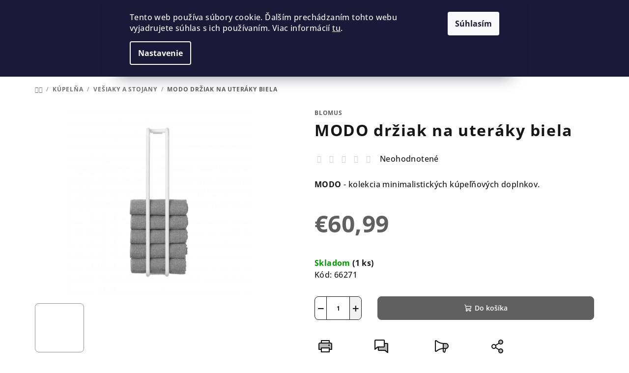

--- FILE ---
content_type: text/html; charset=utf-8
request_url: https://www.blomus.sk/modo-drziak-na-uteraky/
body_size: 33171
content:
<!doctype html><html lang="sk" dir="ltr" class="header-background-light external-fonts-loaded"><head><meta charset="utf-8" /><meta name="viewport" content="width=device-width,initial-scale=1" /><title>MODO držiak na uteráky biela - www.blomus.sk</title><link rel="preconnect" href="https://cdn.myshoptet.com" /><link rel="dns-prefetch" href="https://cdn.myshoptet.com" /><link rel="preload" href="https://cdn.myshoptet.com/prj/dist/master/cms/libs/jquery/jquery-1.11.3.min.js" as="script" /><link href="https://cdn.myshoptet.com/prj/dist/master/cms/templates/frontend_templates/shared/css/font-face/open-sans.css" rel="stylesheet"><link href="https://cdn.myshoptet.com/prj/dist/master/shop/dist/font-shoptet-14.css.d90e56d0dd782c13aabd.css" rel="stylesheet"><script>
dataLayer = [];
dataLayer.push({'shoptet' : {
    "pageId": 1904,
    "pageType": "productDetail",
    "currency": "EUR",
    "currencyInfo": {
        "decimalSeparator": ",",
        "exchangeRate": 1,
        "priceDecimalPlaces": 2,
        "symbol": "\u20ac",
        "symbolLeft": 1,
        "thousandSeparator": " "
    },
    "language": "sk",
    "projectId": 419999,
    "product": {
        "id": 1955,
        "guid": "4cfcf00c-6841-11eb-8208-0cc47a6c9370",
        "hasVariants": false,
        "codes": [
            {
                "code": 66271,
                "quantity": "1",
                "stocks": [
                    {
                        "id": "ext",
                        "quantity": "1"
                    }
                ]
            }
        ],
        "code": "66271",
        "name": "MODO dr\u017eiak na uter\u00e1ky biela",
        "appendix": "",
        "weight": 0,
        "manufacturer": "Blomus",
        "manufacturerGuid": "1EF5333D8EE16DB28195DA0BA3DED3EE",
        "currentCategory": "K\u00daPEL\u0147A | VE\u0160IAKY A STOJANY",
        "currentCategoryGuid": "863e52be-dd2c-11ed-99ee-ce12b750376e",
        "defaultCategory": "K\u00daPEL\u0147A | VE\u0160IAKY A STOJANY",
        "defaultCategoryGuid": "863e52be-dd2c-11ed-99ee-ce12b750376e",
        "currency": "EUR",
        "priceWithVat": 60.990000000000002
    },
    "stocks": [
        {
            "id": "ext",
            "title": "Sklad",
            "isDeliveryPoint": 0,
            "visibleOnEshop": 1
        }
    ],
    "cartInfo": {
        "id": null,
        "freeShipping": false,
        "freeShippingFrom": 59,
        "leftToFreeGift": {
            "formattedPrice": "\u20ac0",
            "priceLeft": 0
        },
        "freeGift": false,
        "leftToFreeShipping": {
            "priceLeft": 59,
            "dependOnRegion": 0,
            "formattedPrice": "\u20ac59"
        },
        "discountCoupon": [],
        "getNoBillingShippingPrice": {
            "withoutVat": 0,
            "vat": 0,
            "withVat": 0
        },
        "cartItems": [],
        "taxMode": "OSS"
    },
    "cart": [],
    "customer": {
        "priceRatio": 1,
        "priceListId": 1,
        "groupId": null,
        "registered": false,
        "mainAccount": false
    }
}});
dataLayer.push({'cookie_consent' : {
    "marketing": "denied",
    "analytics": "denied"
}});
document.addEventListener('DOMContentLoaded', function() {
    shoptet.consent.onAccept(function(agreements) {
        if (agreements.length == 0) {
            return;
        }
        dataLayer.push({
            'cookie_consent' : {
                'marketing' : (agreements.includes(shoptet.config.cookiesConsentOptPersonalisation)
                    ? 'granted' : 'denied'),
                'analytics': (agreements.includes(shoptet.config.cookiesConsentOptAnalytics)
                    ? 'granted' : 'denied')
            },
            'event': 'cookie_consent'
        });
    });
});
</script>

<!-- Google Tag Manager -->
<script>(function(w,d,s,l,i){w[l]=w[l]||[];w[l].push({'gtm.start':
new Date().getTime(),event:'gtm.js'});var f=d.getElementsByTagName(s)[0],
j=d.createElement(s),dl=l!='dataLayer'?'&l='+l:'';j.async=true;j.src=
'https://www.googletagmanager.com/gtm.js?id='+i+dl;f.parentNode.insertBefore(j,f);
})(window,document,'script','dataLayer','GTM-5HFLKT6R');</script>
<!-- End Google Tag Manager -->

<meta property="og:type" content="website"><meta property="og:site_name" content="blomus.sk"><meta property="og:url" content="https://www.blomus.sk/modo-drziak-na-uteraky/"><meta property="og:title" content="MODO držiak na uteráky biela - www.blomus.sk"><meta name="author" content="www.blomus.sk"><meta name="web_author" content="Shoptet.sk"><meta name="dcterms.rightsHolder" content="www.blomus.sk"><meta name="robots" content="index,follow"><meta property="og:image" content="https://cdn.myshoptet.com/usr/www.blomus.sk/user/shop/big/1955_2525-2-modo-drzak-na-rucniky-bily.jpg?617c0343"><meta property="og:description" content="MODO držiak na uteráky biela. MODO - kolekcia minimalistických kúpeľňových doplnkov. "><meta name="description" content="MODO držiak na uteráky biela. MODO - kolekcia minimalistických kúpeľňových doplnkov. "><meta name="google-site-verification" content="Y47gqZczWH6JLAMX3ylJaaZZ66F8ucWwUxjsStmIv_k"><meta property="product:price:amount" content="60.99"><meta property="product:price:currency" content="EUR"><style>:root {--color-primary: #FFFFFF;--color-primary-h: 0;--color-primary-s: 0%;--color-primary-l: 100%;--color-primary-hover: #929292;--color-primary-hover-h: 0;--color-primary-hover-s: 0%;--color-primary-hover-l: 57%;--color-secondary: #606060;--color-secondary-h: 0;--color-secondary-s: 0%;--color-secondary-l: 38%;--color-secondary-hover: #606060;--color-secondary-hover-h: 0;--color-secondary-hover-s: 0%;--color-secondary-hover-l: 38%;--color-tertiary: #F9F9F9;--color-tertiary-h: 0;--color-tertiary-s: 0%;--color-tertiary-l: 98%;--color-tertiary-hover: #161616;--color-tertiary-hover-h: 0;--color-tertiary-hover-s: 0%;--color-tertiary-hover-l: 9%;--color-header-background: #FFFFFF;--template-font: "Open Sans";--template-headings-font: "Open Sans";--header-background-url: url("[data-uri]");--cookies-notice-background: #1A1937;--cookies-notice-color: #F8FAFB;--cookies-notice-button-hover: #f5f5f5;--cookies-notice-link-hover: #27263f;--templates-update-management-preview-mode-content: "Náhľad aktualizácií šablóny je aktívny pre váš prehliadač."}</style>
    
    <link href="https://cdn.myshoptet.com/prj/dist/master/shop/dist/main-14.less.9408774177b75b58fbb0.css" rel="stylesheet" />
                <link href="https://cdn.myshoptet.com/prj/dist/master/shop/dist/mobile-header-v1-14.less.c4f3335c797d6ea362d4.css" rel="stylesheet" />
    
    <script>var shoptet = shoptet || {};</script>
    <script src="https://cdn.myshoptet.com/prj/dist/master/shop/dist/main-3g-header.js.05f199e7fd2450312de2.js"></script>
<!-- User include --><!-- project html code header -->
<link rel="stylesheet" href="/user/documents/code/vw_blomus_sk.css"/>
<button onclick="topFunction()" id="myBtn" title="Go to top"></button>
<link rel="stylesheet" href="/user/documents/code/vw_igWidget.css?v=1"/>

<style>
:where(body.ums_a11y_login--on) .top-nav-button-login {
    background-color: transparent;
}
@media (max-width: 767px){ 
.banner-wrapper {
    width: 49%;
    display: block;
    padding: 3px;
}
.next-to-carousel-banners {
    display: flex;
    flex-flow: wrap;
}
}
.benefitBanner .benefitBanner__item {
   flex: 1 1 20%;
}
@media screen and (max-width: 767px){ 
.col-xs-12 {
    width: 50%;
}
.subcategories li a .text {
    white-space: normal;
    }
}
.navigation-in ul li.menu-item-external-80 a b {
   color: #006400;
}
.btn-reg a {
    display: inline-block;
    padding: 12px 24px;
    font-size: 16px;
    font-weight: bold;
    text-decoration: none;
    border-radius: 8px;
    transition: background 0.3s;
  }
.navigation-in ul li.menu-item-external-98 a b {
   color: #006400;
}
@media screen and (max-width: 767px){ 
.col-xs-12 {
    width: 50%;
}
.subcategories li a .text {
    white-space: normal;
    }
}
</style>
<!-- /User include --><link rel="shortcut icon" href="/favicon.ico" type="image/x-icon" /><link rel="canonical" href="https://www.blomus.sk/modo-drziak-na-uteraky/" />    <script>
        var _hwq = _hwq || [];
        _hwq.push(['setKey', '921E3257CBF984D2FEE394C1515A0003']);
        _hwq.push(['setTopPos', '70']);
        _hwq.push(['showWidget', '21']);
        (function() {
            var ho = document.createElement('script');
            ho.src = 'https://sk.im9.cz/direct/i/gjs.php?n=wdgt&sak=921E3257CBF984D2FEE394C1515A0003';
            var s = document.getElementsByTagName('script')[0]; s.parentNode.insertBefore(ho, s);
        })();
    </script>
    <!-- Global site tag (gtag.js) - Google Analytics -->
    <script async src="https://www.googletagmanager.com/gtag/js?id=G-M9TPPKN193"></script>
    <script>
        
        window.dataLayer = window.dataLayer || [];
        function gtag(){dataLayer.push(arguments);}
        

                    console.debug('default consent data');

            gtag('consent', 'default', {"ad_storage":"denied","analytics_storage":"denied","ad_user_data":"denied","ad_personalization":"denied","wait_for_update":500});
            dataLayer.push({
                'event': 'default_consent'
            });
        
        gtag('js', new Date());

        
                gtag('config', 'G-M9TPPKN193', {"groups":"GA4","send_page_view":false,"content_group":"productDetail","currency":"EUR","page_language":"sk"});
        
                gtag('config', 'AW-395160302', {"allow_enhanced_conversions":true});
        
        
        
        
        
                    gtag('event', 'page_view', {"send_to":"GA4","page_language":"sk","content_group":"productDetail","currency":"EUR"});
        
                gtag('set', 'currency', 'EUR');

        gtag('event', 'view_item', {
            "send_to": "UA",
            "items": [
                {
                    "id": "66271",
                    "name": "MODO dr\u017eiak na uter\u00e1ky biela",
                    "category": "K\u00daPEL\u0147A \/ VE\u0160IAKY A STOJANY",
                                        "brand": "Blomus",
                                                            "price": 49.59
                }
            ]
        });
        
        
        
        
        
                    gtag('event', 'view_item', {"send_to":"GA4","page_language":"sk","content_group":"productDetail","value":49.590000000000003,"currency":"EUR","items":[{"item_id":"66271","item_name":"MODO dr\u017eiak na uter\u00e1ky biela","item_brand":"Blomus","item_category":"K\u00daPEL\u0147A","item_category2":"VE\u0160IAKY A STOJANY","price":49.590000000000003,"quantity":1,"index":0}]});
        
        
        
        
        
        
        
        document.addEventListener('DOMContentLoaded', function() {
            if (typeof shoptet.tracking !== 'undefined') {
                for (var id in shoptet.tracking.bannersList) {
                    gtag('event', 'view_promotion', {
                        "send_to": "UA",
                        "promotions": [
                            {
                                "id": shoptet.tracking.bannersList[id].id,
                                "name": shoptet.tracking.bannersList[id].name,
                                "position": shoptet.tracking.bannersList[id].position
                            }
                        ]
                    });
                }
            }

            shoptet.consent.onAccept(function(agreements) {
                if (agreements.length !== 0) {
                    console.debug('gtag consent accept');
                    var gtagConsentPayload =  {
                        'ad_storage': agreements.includes(shoptet.config.cookiesConsentOptPersonalisation)
                            ? 'granted' : 'denied',
                        'analytics_storage': agreements.includes(shoptet.config.cookiesConsentOptAnalytics)
                            ? 'granted' : 'denied',
                                                                                                'ad_user_data': agreements.includes(shoptet.config.cookiesConsentOptPersonalisation)
                            ? 'granted' : 'denied',
                        'ad_personalization': agreements.includes(shoptet.config.cookiesConsentOptPersonalisation)
                            ? 'granted' : 'denied',
                        };
                    console.debug('update consent data', gtagConsentPayload);
                    gtag('consent', 'update', gtagConsentPayload);
                    dataLayer.push(
                        { 'event': 'update_consent' }
                    );
                }
            });
        });
    </script>
<script>
    (function(t, r, a, c, k, i, n, g) { t['ROIDataObject'] = k;
    t[k]=t[k]||function(){ (t[k].q=t[k].q||[]).push(arguments) },t[k].c=i;n=r.createElement(a),
    g=r.getElementsByTagName(a)[0];n.async=1;n.src=c;g.parentNode.insertBefore(n,g)
    })(window, document, 'script', '//www.heureka.sk/ocm/sdk.js?source=shoptet&version=2&page=product_detail', 'heureka', 'sk');

    heureka('set_user_consent', 0);
</script>
</head><body class="desktop id-1904 in-vesiaky-a-stojany template-14 type-product type-detail one-column-body columns-mobile-2 columns-4 smart-labels-active ums_forms_redesign--off ums_a11y_category_page--on ums_discussion_rating_forms--off ums_flags_display_unification--on ums_a11y_login--on mobile-header-version-1"><noscript>
    <style>
        #header {
            padding-top: 0;
            position: relative !important;
            top: 0;
        }
        .header-navigation {
            position: relative !important;
        }
        .overall-wrapper {
            margin: 0 !important;
        }
        body:not(.ready) {
            visibility: visible !important;
        }
    </style>
    <div class="no-javascript">
        <div class="no-javascript__title">Musíte zmeniť nastavenie vášho prehliadača</div>
        <div class="no-javascript__text">Pozrite sa na: <a href="https://www.google.com/support/bin/answer.py?answer=23852">Ako povoliť JavaScript vo vašom prehliadači</a>.</div>
        <div class="no-javascript__text">Ak používate software na blokovanie reklám, možno bude potrebné, aby ste povolili JavaScript z tejto stránky.</div>
        <div class="no-javascript__text">Ďakujeme.</div>
    </div>
</noscript>

        <div id="fb-root"></div>
        <script>
            window.fbAsyncInit = function() {
                FB.init({
//                    appId            : 'your-app-id',
                    autoLogAppEvents : true,
                    xfbml            : true,
                    version          : 'v19.0'
                });
            };
        </script>
        <script async defer crossorigin="anonymous" src="https://connect.facebook.net/sk_SK/sdk.js"></script>
<!-- Google Tag Manager (noscript) -->
<noscript><iframe src="https://www.googletagmanager.com/ns.html?id=GTM-5HFLKT6R"
height="0" width="0" style="display:none;visibility:hidden"></iframe></noscript>
<!-- End Google Tag Manager (noscript) -->

    <div class="siteCookies siteCookies--top siteCookies--dark js-siteCookies" role="dialog" data-testid="cookiesPopup" data-nosnippet>
        <div class="siteCookies__form">
            <div class="siteCookies__content">
                <div class="siteCookies__text">
                    Tento web používa súbory cookie. Ďalším prechádzaním tohto webu vyjadrujete súhlas s ich používaním. Viac informácií <a href="http://www.blomus.sk/podmienky-ochrany-osobnych-udajov/" target="\" _blank="">tu</a>.
                </div>
                <p class="siteCookies__links">
                    <button class="siteCookies__link js-cookies-settings" aria-label="Nastavenia cookies" data-testid="cookiesSettings">Nastavenie</button>
                </p>
            </div>
            <div class="siteCookies__buttonWrap">
                                <button class="siteCookies__button js-cookiesConsentSubmit" value="all" aria-label="Prijať cookies" data-testid="buttonCookiesAccept">Súhlasím</button>
            </div>
        </div>
        <script>
            document.addEventListener("DOMContentLoaded", () => {
                const siteCookies = document.querySelector('.js-siteCookies');
                document.addEventListener("scroll", shoptet.common.throttle(() => {
                    const st = document.documentElement.scrollTop;
                    if (st > 1) {
                        siteCookies.classList.add('siteCookies--scrolled');
                    } else {
                        siteCookies.classList.remove('siteCookies--scrolled');
                    }
                }, 100));
            });
        </script>
    </div>
<a href="#content" class="skip-link sr-only">Prejsť na obsah</a><div class="overall-wrapper"><header id="header">
        <div class="header-top">
            <div class="container navigation-wrapper header-top-wrapper">
                <div class="navigation-tools">
                                    </div>
                <div class="site-name"><a href="/" data-testid="linkWebsiteLogo"><img src="https://cdn.myshoptet.com/usr/www.blomus.sk/user/logos/15f4d877-e340-43b1-9a26-9077deff42fe_blomus-logo_black_rgb.png" alt="www.blomus.sk" fetchpriority="low" /></a></div>                <div class="navigation-buttons">
                    <a href="#" class="toggle-window" data-target="search" data-testid="linkSearchIcon"><i class="icon-search"></i><span class="sr-only">Hľadať</span></a>
                                                                                                                                            <button class="top-nav-button top-nav-button-login toggle-window" type="button" data-target="login" aria-haspopup="dialog" aria-expanded="false" aria-controls="login" data-testid="signin">
                                        <i class="icon-login"></i><span class="sr-only">Prihlásenie</span>
                                    </button>
                                                                                                                                
    <a href="/kosik/" class="btn btn-icon toggle-window cart-count" data-target="cart" data-testid="headerCart" rel="nofollow" aria-haspopup="dialog" aria-expanded="false" aria-controls="cart-widget">
        <span class="icon-cart"></span>
                <span class="sr-only">Nákupný košík</span>
        
    
            </a>
                    <a href="#" class="toggle-window" data-target="navigation" data-testid="hamburgerMenu"></a>
                </div>
                <div class="user-action">
                                            <div class="user-action-in">
            <div id="login" class="user-action-login popup-widget login-widget" role="dialog" aria-labelledby="loginHeading">
        <div class="popup-widget-inner">
                            <h2 id="loginHeading">Prihlásenie k vášmu účtu</h2><div id="customerLogin"><form action="/action/Customer/Login/" method="post" id="formLoginIncluded" class="csrf-enabled formLogin" data-testid="formLogin"><input type="hidden" name="referer" value="" /><div class="form-group"><div class="input-wrapper email js-validated-element-wrapper no-label"><input type="email" name="email" class="form-control" autofocus placeholder="E-mailová adresa (napr. jan@novak.sk)" data-testid="inputEmail" autocomplete="email" required /></div></div><div class="form-group"><div class="input-wrapper password js-validated-element-wrapper no-label"><input type="password" name="password" class="form-control" placeholder="Heslo" data-testid="inputPassword" autocomplete="current-password" required /><span class="no-display">Nemôžete vyplniť toto pole</span><input type="text" name="surname" value="" class="no-display" /></div></div><div class="form-group"><div class="login-wrapper"><button type="submit" class="btn btn-secondary btn-text btn-login" data-testid="buttonSubmit">Prihlásiť sa</button><div class="password-helper"><a href="/registracia/" data-testid="signup" rel="nofollow">Nová registrácia</a><a href="/klient/zabudnute-heslo/" rel="nofollow">Zabudnuté heslo</a></div></div></div></form>
</div>                    </div>
    </div>

        <div id="cart-widget" class="user-action-cart popup-widget cart-widget loader-wrapper" data-testid="popupCartWidget" role="dialog" aria-hidden="true">
        <div class="popup-widget-inner cart-widget-inner place-cart-here">
            <div class="loader-overlay">
                <div class="loader"></div>
            </div>
        </div>
    </div>

        <div class="user-action-search popup-widget search-widget search stay-open" itemscope itemtype="https://schema.org/WebSite" data-testid="searchWidget">
        <span href="#" class="search-widget-close toggle-window" data-target="search" data-testid="linkSearchIcon"></span>
        <meta itemprop="headline" content="VEŠIAKY A STOJANY"/><meta itemprop="url" content="https://www.blomus.sk"/><meta itemprop="text" content="MODO držiak na uteráky biela. MODO&amp;amp;nbsp;- kolekcia minimalistických&amp;amp;nbsp;kúpeľňových doplnkov.&amp;amp;nbsp;"/>        <form action="/action/ProductSearch/prepareString/" method="post"
    id="formSearchForm" class="search-form compact-form js-search-main"
    itemprop="potentialAction" itemscope itemtype="https://schema.org/SearchAction" data-testid="searchForm">
    <fieldset>
        <meta itemprop="target"
            content="https://www.blomus.sk/vyhladavanie/?string={string}"/>
        <input type="hidden" name="language" value="sk"/>
        
    <span class="search-form-input-group">
        
    <span class="search-input-icon" aria-hidden="true"></span>

<input
    type="search"
    name="string"
        class="query-input form-control search-input js-search-input"
    placeholder="Napíšte, čo hľadáte"
    autocomplete="off"
    required
    itemprop="query-input"
    aria-label="Vyhľadávanie"
    data-testid="searchInput"
>
        <button type="submit" class="btn btn-default search-button" data-testid="searchBtn">Hľadať</button>
    </span>

    </fieldset>
</form>
    </div>
</div>
                                    </div>
            </div>
        </div>
        <div class="header-bottom">
            <div class="navigation-wrapper header-bottom-wrapper">
                <nav id="navigation" aria-label="Hlavné menu" data-collapsible="true"><div class="navigation-in menu"><ul class="menu-level-1" role="menubar" data-testid="headerMenuItems"><li class="menu-item-2008" role="none"><a href="/novinky/" data-testid="headerMenuItem" role="menuitem" aria-expanded="false"><b>NOVINKY</b></a></li>
<li class="menu-item-719 ext" role="none"><a href="/kuchyna/" data-testid="headerMenuItem" role="menuitem" aria-haspopup="true" aria-expanded="false"><b>KUCHYŇA</b><span class="submenu-arrow"></span></a><ul class="menu-level-2" aria-label="KUCHYŇA" tabindex="-1" role="menu"><li class="menu-item-737" role="none"><a href="/voda/" class="menu-image" data-testid="headerMenuItem" tabindex="-1" aria-hidden="true"><img src="data:image/svg+xml,%3Csvg%20width%3D%22140%22%20height%3D%22100%22%20xmlns%3D%22http%3A%2F%2Fwww.w3.org%2F2000%2Fsvg%22%3E%3C%2Fsvg%3E" alt="" aria-hidden="true" width="140" height="100"  data-src="https://cdn.myshoptet.com/usr/www.blomus.sk/user/categories/orig/taste_water_wave_675x675-w258-center.jpg" fetchpriority="low" /></a><div><a href="/voda/" data-testid="headerMenuItem" role="menuitem"><span>VODA</span></a>
                        </div></li><li class="menu-item-728 has-third-level" role="none"><a href="/kava-a-ranajky/" class="menu-image" data-testid="headerMenuItem" tabindex="-1" aria-hidden="true"><img src="data:image/svg+xml,%3Csvg%20width%3D%22140%22%20height%3D%22100%22%20xmlns%3D%22http%3A%2F%2Fwww.w3.org%2F2000%2Fsvg%22%3E%3C%2Fsvg%3E" alt="" aria-hidden="true" width="140" height="100"  data-src="https://cdn.myshoptet.com/usr/www.blomus.sk/user/categories/orig/kategorie_breakfast_coffee-800x800-w258-center.jpg" fetchpriority="low" /></a><div><a href="/kava-a-ranajky/" data-testid="headerMenuItem" role="menuitem"><span>KÁVA A RAŇAJKY</span></a>
                                                    <ul class="menu-level-3" role="menu">
                                                                    <li class="menu-item-1343" role="none">
                                        <a href="/cajniky-2/" data-testid="headerMenuItem" role="menuitem">
                                            Čajníky</a>                                    </li>
                                                                    <li class="menu-item-1235" role="none">
                                        <a href="/hrnceky-a-salky-3/" data-testid="headerMenuItem" role="menuitem">
                                            Hrnčeky a šálky</a>                                    </li>
                                                                    <li class="menu-item-866" role="none">
                                        <a href="/cukrenky-a-mlecenky/" data-testid="headerMenuItem" role="menuitem">
                                            Cukorničky a mliekovky</a>                                    </li>
                                                                    <li class="menu-item-1229" role="none">
                                        <a href="/taniere-2/" data-testid="headerMenuItem" role="menuitem">
                                            Taniere</a>                                    </li>
                                                                    <li class="menu-item-878" role="none">
                                        <a href="/misky-a-misy/" data-testid="headerMenuItem" role="menuitem">
                                            Misky a mísy</a>                                    </li>
                                                                    <li class="menu-item-731" role="none">
                                        <a href="/podnosy-2/" data-testid="headerMenuItem" role="menuitem">
                                            Podnosy</a>                                    </li>
                                                                    <li class="menu-item-908" role="none">
                                        <a href="/desky-na-krajanie/" data-testid="headerMenuItem" role="menuitem">
                                            Dosky na krájanie</a>                                    </li>
                                                                    <li class="menu-item-992" role="none">
                                        <a href="/kosiky-na-pecivo/" data-testid="headerMenuItem" role="menuitem">
                                            Košíky na pečivo</a>                                    </li>
                                                                    <li class="menu-item-1169" role="none">
                                        <a href="/mlynceky-na-sol-a-korenie/" data-testid="headerMenuItem" role="menuitem">
                                            Mlynčeky na soľ a korenie</a>                                    </li>
                                                                    <li class="menu-item-1019" role="none">
                                        <a href="/pribory/" data-testid="headerMenuItem" role="menuitem">
                                            Príbory</a>                                    </li>
                                                            </ul>
                        </div></li><li class="menu-item-872 has-third-level" role="none"><a href="/caj/" class="menu-image" data-testid="headerMenuItem" tabindex="-1" aria-hidden="true"><img src="data:image/svg+xml,%3Csvg%20width%3D%22140%22%20height%3D%22100%22%20xmlns%3D%22http%3A%2F%2Fwww.w3.org%2F2000%2Fsvg%22%3E%3C%2Fsvg%3E" alt="" aria-hidden="true" width="140" height="100"  data-src="https://cdn.myshoptet.com/usr/www.blomus.sk/user/categories/orig/taste_tea_675_2020-w258-center.jpg" fetchpriority="low" /></a><div><a href="/caj/" data-testid="headerMenuItem" role="menuitem"><span>ČAJ</span></a>
                                                    <ul class="menu-level-3" role="menu">
                                                                    <li class="menu-item-1346" role="none">
                                        <a href="/cajniky-3/" data-testid="headerMenuItem" role="menuitem">
                                            Čajníky</a>                                    </li>
                                                                    <li class="menu-item-1223" role="none">
                                        <a href="/hrnceky-a-salky/" data-testid="headerMenuItem" role="menuitem">
                                            Hrnčeky a šálky</a>                                    </li>
                                                                    <li class="menu-item-875" role="none">
                                        <a href="/cukornicky-a-mliekovky-3/" data-testid="headerMenuItem" role="menuitem">
                                            Cukorničky a mliekovky</a>                                    </li>
                                                            </ul>
                        </div></li><li class="menu-item-722 has-third-level" role="none"><a href="/stolovanie/" class="menu-image" data-testid="headerMenuItem" tabindex="-1" aria-hidden="true"><img src="data:image/svg+xml,%3Csvg%20width%3D%22140%22%20height%3D%22100%22%20xmlns%3D%22http%3A%2F%2Fwww.w3.org%2F2000%2Fsvg%22%3E%3C%2Fsvg%3E" alt="" aria-hidden="true" width="140" height="100"  data-src="https://cdn.myshoptet.com/usr/www.blomus.sk/user/categories/orig/taste_dinner_herbst_675_2020-w258-center.jpg" fetchpriority="low" /></a><div><a href="/stolovanie/" data-testid="headerMenuItem" role="menuitem"><span>STOLOVANIE</span></a>
                                                    <ul class="menu-level-3" role="menu">
                                                                    <li class="menu-item-1139" role="none">
                                        <a href="/prestieranie/" data-testid="headerMenuItem" role="menuitem">
                                            Prestieranie</a>                                    </li>
                                                                    <li class="menu-item-1226" role="none">
                                        <a href="/taniere/" data-testid="headerMenuItem" role="menuitem">
                                            Taniere</a>                                    </li>
                                                                    <li class="menu-item-881" role="none">
                                        <a href="/misky-a-misy-2/" data-testid="headerMenuItem" role="menuitem">
                                            Misky a misy</a>                                    </li>
                                                                    <li class="menu-item-725" role="none">
                                        <a href="/podnosy/" data-testid="headerMenuItem" role="menuitem">
                                            Podnosy</a>                                    </li>
                                                                    <li class="menu-item-1340" role="none">
                                        <a href="/cajniky/" data-testid="headerMenuItem" role="menuitem">
                                            Čajníky</a>                                    </li>
                                                                    <li class="menu-item-1232" role="none">
                                        <a href="/hrnceky-a-salky-2/" data-testid="headerMenuItem" role="menuitem">
                                            Hrnčeky a šálky</a>                                    </li>
                                                                    <li class="menu-item-869" role="none">
                                        <a href="/cukornicky-a-mliekovky/" data-testid="headerMenuItem" role="menuitem">
                                            Cukorničky a mliekovky</a>                                    </li>
                                                                    <li class="menu-item-995" role="none">
                                        <a href="/kosiky-na-pecivo-2/" data-testid="headerMenuItem" role="menuitem">
                                            Košíky na pečivo</a>                                    </li>
                                                                    <li class="menu-item-1253" role="none">
                                        <a href="/misy-na-ovocie/" data-testid="headerMenuItem" role="menuitem">
                                            Misy na ovocie</a>                                    </li>
                                                                    <li class="menu-item-755" role="none">
                                        <a href="/nadoby-na-olej-a-ocot/" data-testid="headerMenuItem" role="menuitem">
                                            Nádoby na olej a ocot</a>                                    </li>
                                                                    <li class="menu-item-1172" role="none">
                                        <a href="/mlynky-na-sol-a-korenie/" data-testid="headerMenuItem" role="menuitem">
                                            Mlynčeky na soľ a korenie</a>                                    </li>
                                                                    <li class="menu-item-1202" role="none">
                                        <a href="/pribory-2/" data-testid="headerMenuItem" role="menuitem">
                                            Príbory</a>                                    </li>
                                                            </ul>
                        </div></li><li class="menu-item-740 has-third-level" role="none"><a href="/vino-a-bar/" class="menu-image" data-testid="headerMenuItem" tabindex="-1" aria-hidden="true"><img src="data:image/svg+xml,%3Csvg%20width%3D%22140%22%20height%3D%22100%22%20xmlns%3D%22http%3A%2F%2Fwww.w3.org%2F2000%2Fsvg%22%3E%3C%2Fsvg%3E" alt="" aria-hidden="true" width="140" height="100"  data-src="https://cdn.myshoptet.com/usr/www.blomus.sk/user/categories/orig/taste_wine_herbst_675_2020-w258-center.jpg" fetchpriority="low" /></a><div><a href="/vino-a-bar/" data-testid="headerMenuItem" role="menuitem"><span>VÍNO A BAR</span></a>
                                                    <ul class="menu-level-3" role="menu">
                                                                    <li class="menu-item-1064" role="none">
                                        <a href="/poharech/" data-testid="headerMenuItem" role="menuitem">
                                            Poháre</a>                                    </li>
                                                                    <li class="menu-item-1136" role="none">
                                        <a href="/podlozky-pod-pohare/" data-testid="headerMenuItem" role="menuitem">
                                            Podložky pod poháre</a>                                    </li>
                                                                    <li class="menu-item-743" role="none">
                                        <a href="/karafy-na-vodu/" data-testid="headerMenuItem" role="menuitem">
                                            Karafy na vodu</a>                                    </li>
                                                                    <li class="menu-item-761" role="none">
                                        <a href="/karafy-na-vino/" data-testid="headerMenuItem" role="menuitem">
                                            Karafy na víno</a>                                    </li>
                                                                    <li class="menu-item-1154" role="none">
                                        <a href="/otvarace-a-doplnky/" data-testid="headerMenuItem" role="menuitem">
                                            Otvárače a doplnky</a>                                    </li>
                                                                    <li class="menu-item-956" role="none">
                                        <a href="/stojany-na-vino/" data-testid="headerMenuItem" role="menuitem">
                                            Stojany na víno</a>                                    </li>
                                                                    <li class="menu-item-1013" role="none">
                                        <a href="/chladice/" data-testid="headerMenuItem" role="menuitem">
                                            Chladiče</a>                                    </li>
                                                                    <li class="menu-item-1016" role="none">
                                        <a href="/popolniky/" data-testid="headerMenuItem" role="menuitem">
                                            Popolníky</a>                                    </li>
                                                            </ul>
                        </div></li><li class="menu-item-893 has-third-level" role="none"><a href="/varenie/" class="menu-image" data-testid="headerMenuItem" tabindex="-1" aria-hidden="true"><img src="data:image/svg+xml,%3Csvg%20width%3D%22140%22%20height%3D%22100%22%20xmlns%3D%22http%3A%2F%2Fwww.w3.org%2F2000%2Fsvg%22%3E%3C%2Fsvg%3E" alt="" aria-hidden="true" width="140" height="100"  data-src="https://cdn.myshoptet.com/usr/www.blomus.sk/user/categories/orig/taste_kitchen_675x675_2020-w258-center.jpg" fetchpriority="low" /></a><div><a href="/varenie/" data-testid="headerMenuItem" role="menuitem"><span>VARENIE</span></a>
                                                    <ul class="menu-level-3" role="menu">
                                                                    <li class="menu-item-1058" role="none">
                                        <a href="/chnapky/" data-testid="headerMenuItem" role="menuitem">
                                            Chňapky</a>                                    </li>
                                                                    <li class="menu-item-1055" role="none">
                                        <a href="/podlozky-pod-hrniec/" data-testid="headerMenuItem" role="menuitem">
                                            Podložky pod hrniec</a>                                    </li>
                                                                    <li class="menu-item-896" role="none">
                                        <a href="/utierky/" data-testid="headerMenuItem" role="menuitem">
                                            Utierky</a>                                    </li>
                                                                    <li class="menu-item-965" role="none">
                                        <a href="/stojany-na-papierove-utierky/" data-testid="headerMenuItem" role="menuitem">
                                            Stojany na papierové utierky</a>                                    </li>
                                                                    <li class="menu-item-911" role="none">
                                        <a href="/ostatne/" data-testid="headerMenuItem" role="menuitem">
                                            Ostatné</a>                                    </li>
                                                            </ul>
                        </div></li></ul></li>
<li class="menu-item-707 ext" role="none"><a href="/kupelna/" data-testid="headerMenuItem" role="menuitem" aria-haspopup="true" aria-expanded="false"><b>KÚPELŇA</b><span class="submenu-arrow"></span></a><ul class="menu-level-2" aria-label="KÚPELŇA" tabindex="-1" role="menu"><li class="menu-item-1889" role="none"><a href="/kos-na-pradlo/" class="menu-image" data-testid="headerMenuItem" tabindex="-1" aria-hidden="true"><img src="data:image/svg+xml,%3Csvg%20width%3D%22140%22%20height%3D%22100%22%20xmlns%3D%22http%3A%2F%2Fwww.w3.org%2F2000%2Fsvg%22%3E%3C%2Fsvg%3E" alt="" aria-hidden="true" width="140" height="100"  data-src="https://cdn.myshoptet.com/usr/www.blomus.sk/user/categories/orig/2153_frisco-lounge-kos-na-pradlo-hrejive-seda-1.jpg" fetchpriority="low" /></a><div><a href="/kos-na-pradlo/" data-testid="headerMenuItem" role="menuitem"><span>KÔŠE NA PRÁDLO</span></a>
                        </div></li><li class="menu-item-1886" role="none"><a href="/kos-na-odpadky/" class="menu-image" data-testid="headerMenuItem" tabindex="-1" aria-hidden="true"><img src="data:image/svg+xml,%3Csvg%20width%3D%22140%22%20height%3D%22100%22%20xmlns%3D%22http%3A%2F%2Fwww.w3.org%2F2000%2Fsvg%22%3E%3C%2Fsvg%3E" alt="" aria-hidden="true" width="140" height="100"  data-src="https://cdn.myshoptet.com/usr/www.blomus.sk/user/categories/orig/4190_tubo-maly-odpadkovy-kos-3-ltr--hnedosedy-1.jpg" fetchpriority="low" /></a><div><a href="/kos-na-odpadky/" data-testid="headerMenuItem" role="menuitem"><span>ODPADKOVÉ KOŠE</span></a>
                        </div></li><li class="menu-item-1892" role="none"><a href="/zrkadla/" class="menu-image" data-testid="headerMenuItem" tabindex="-1" aria-hidden="true"><img src="data:image/svg+xml,%3Csvg%20width%3D%22140%22%20height%3D%22100%22%20xmlns%3D%22http%3A%2F%2Fwww.w3.org%2F2000%2Fsvg%22%3E%3C%2Fsvg%3E" alt="" aria-hidden="true" width="140" height="100"  data-src="https://cdn.myshoptet.com/usr/www.blomus.sk/user/categories/orig/3563_sono-kosmeticke-zrcadlo-cerna-1.jpg" fetchpriority="low" /></a><div><a href="/zrkadla/" data-testid="headerMenuItem" role="menuitem"><span>ZRKADLA</span></a>
                        </div></li><li class="menu-item-1904 active" role="none"><a href="/vesiaky-a-stojany/" class="menu-image" data-testid="headerMenuItem" tabindex="-1" aria-hidden="true"><img src="data:image/svg+xml,%3Csvg%20width%3D%22140%22%20height%3D%22100%22%20xmlns%3D%22http%3A%2F%2Fwww.w3.org%2F2000%2Fsvg%22%3E%3C%2Fsvg%3E" alt="" aria-hidden="true" width="140" height="100"  data-src="https://cdn.myshoptet.com/usr/www.blomus.sk/user/categories/orig/314_321-blomus-justo-hacek-na-zed-1-1.jpg" fetchpriority="low" /></a><div><a href="/vesiaky-a-stojany/" data-testid="headerMenuItem" role="menuitem"><span>VEŠIAKY A STOJANY</span></a>
                        </div></li><li class="menu-item-1910" role="none"><a href="/davkovac-na-mydlo/" class="menu-image" data-testid="headerMenuItem" tabindex="-1" aria-hidden="true"><img src="data:image/svg+xml,%3Csvg%20width%3D%22140%22%20height%3D%22100%22%20xmlns%3D%22http%3A%2F%2Fwww.w3.org%2F2000%2Fsvg%22%3E%3C%2Fsvg%3E" alt="" aria-hidden="true" width="140" height="100"  data-src="https://cdn.myshoptet.com/usr/www.blomus.sk/user/categories/orig/575_582-blomus-ara-hnedo-sedy-davkovac-mydla-1.jpg" fetchpriority="low" /></a><div><a href="/davkovac-na-mydlo/" data-testid="headerMenuItem" role="menuitem"><span>DÁVKOVAČE NA MYDLO</span></a>
                        </div></li><li class="menu-item-1877" role="none"><a href="/miska-na-mydlo/" class="menu-image" data-testid="headerMenuItem" tabindex="-1" aria-hidden="true"><img src="data:image/svg+xml,%3Csvg%20width%3D%22140%22%20height%3D%22100%22%20xmlns%3D%22http%3A%2F%2Fwww.w3.org%2F2000%2Fsvg%22%3E%3C%2Fsvg%3E" alt="" aria-hidden="true" width="140" height="100"  data-src="https://cdn.myshoptet.com/usr/www.blomus.sk/user/categories/orig/167_308-2-ara-svetle-seda-miska-na-mydlo.jpg" fetchpriority="low" /></a><div><a href="/miska-na-mydlo/" data-testid="headerMenuItem" role="menuitem"><span>MISKY NA MYDLO</span></a>
                        </div></li><li class="menu-item-1916" role="none"><a href="/pohar-na-zubne-kefky/" class="menu-image" data-testid="headerMenuItem" tabindex="-1" aria-hidden="true"><img src="data:image/svg+xml,%3Csvg%20width%3D%22140%22%20height%3D%22100%22%20xmlns%3D%22http%3A%2F%2Fwww.w3.org%2F2000%2Fsvg%22%3E%3C%2Fsvg%3E" alt="" aria-hidden="true" width="140" height="100"  data-src="https://cdn.myshoptet.com/usr/www.blomus.sk/user/categories/orig/badaccessoires_produktkategorie-w696-center-1.jpg" fetchpriority="low" /></a><div><a href="/pohar-na-zubne-kefky/" data-testid="headerMenuItem" role="menuitem"><span>POHÁRY NA ZUBNÉ KEFKY</span></a>
                        </div></li><li class="menu-item-1913" role="none"><a href="/drziak-na-toaletny-papier/" class="menu-image" data-testid="headerMenuItem" tabindex="-1" aria-hidden="true"><img src="data:image/svg+xml,%3Csvg%20width%3D%22140%22%20height%3D%22100%22%20xmlns%3D%22http%3A%2F%2Fwww.w3.org%2F2000%2Fsvg%22%3E%3C%2Fsvg%3E" alt="" aria-hidden="true" width="140" height="100"  data-src="https://cdn.myshoptet.com/usr/www.blomus.sk/user/categories/orig/566_573-blomus-areo-drzak-toaletniho-papiru-1.jpg" fetchpriority="low" /></a><div><a href="/drziak-na-toaletny-papier/" data-testid="headerMenuItem" role="menuitem"><span>DRŽIAKY NA TOALETNÝ PAPIER</span></a>
                        </div></li><li class="menu-item-1865" role="none"><a href="/wc-kefy/" class="menu-image" data-testid="headerMenuItem" tabindex="-1" aria-hidden="true"><img src="data:image/svg+xml,%3Csvg%20width%3D%22140%22%20height%3D%22100%22%20xmlns%3D%22http%3A%2F%2Fwww.w3.org%2F2000%2Fsvg%22%3E%3C%2Fsvg%3E" alt="" aria-hidden="true" width="140" height="100"  data-src="https://cdn.myshoptet.com/usr/www.blomus.sk/user/categories/orig/3665_sono-wc-stetka-39-cm---11-cm-sedohneda-1.jpg" fetchpriority="low" /></a><div><a href="/wc-kefy/" data-testid="headerMenuItem" role="menuitem"><span>WC KEFY</span></a>
                        </div></li><li class="menu-item-1907" role="none"><a href="/uteraky/" class="menu-image" data-testid="headerMenuItem" tabindex="-1" aria-hidden="true"><img src="data:image/svg+xml,%3Csvg%20width%3D%22140%22%20height%3D%22100%22%20xmlns%3D%22http%3A%2F%2Fwww.w3.org%2F2000%2Fsvg%22%3E%3C%2Fsvg%3E" alt="" aria-hidden="true" width="140" height="100"  data-src="https://cdn.myshoptet.com/usr/www.blomus.sk/user/categories/orig/1379_2240-1-gio-sada-4-malych-rucniku-na-ruce-30-x-30-cm-zelena-melange.jpg" fetchpriority="low" /></a><div><a href="/uteraky/" data-testid="headerMenuItem" role="menuitem"><span>UTERÁKY</span></a>
                        </div></li><li class="menu-item-1901" role="none"><a href="/kupelnove-predlozky-2/" class="menu-image" data-testid="headerMenuItem" tabindex="-1" aria-hidden="true"><img src="data:image/svg+xml,%3Csvg%20width%3D%22140%22%20height%3D%22100%22%20xmlns%3D%22http%3A%2F%2Fwww.w3.org%2F2000%2Fsvg%22%3E%3C%2Fsvg%3E" alt="" aria-hidden="true" width="140" height="100"  data-src="https://cdn.myshoptet.com/usr/www.blomus.sk/user/categories/orig/2822_piana-koupelnova-predlozka--55-x-55-cm-kremova-1.jpg" fetchpriority="low" /></a><div><a href="/kupelnove-predlozky-2/" data-testid="headerMenuItem" role="menuitem"><span>KÚPELŇOVÉ PŘEDLOŽKY</span></a>
                        </div></li><li class="menu-item-1883" role="none"><a href="/stierky-na-sklo/" class="menu-image" data-testid="headerMenuItem" tabindex="-1" aria-hidden="true"><img src="data:image/svg+xml,%3Csvg%20width%3D%22140%22%20height%3D%22100%22%20xmlns%3D%22http%3A%2F%2Fwww.w3.org%2F2000%2Fsvg%22%3E%3C%2Fsvg%3E" alt="" aria-hidden="true" width="140" height="100"  data-src="https://cdn.myshoptet.com/usr/www.blomus.sk/user/categories/orig/485_492-blomus-vipo-sterka-na-sklo-1.jpg" fetchpriority="low" /></a><div><a href="/stierky-na-sklo/" data-testid="headerMenuItem" role="menuitem"><span>STIERKY NA SKLO</span></a>
                        </div></li><li class="menu-item-1952" role="none"><a href="/dozy-a-kosiky-2/" class="menu-image" data-testid="headerMenuItem" tabindex="-1" aria-hidden="true"><img src="data:image/svg+xml,%3Csvg%20width%3D%22140%22%20height%3D%22100%22%20xmlns%3D%22http%3A%2F%2Fwww.w3.org%2F2000%2Fsvg%22%3E%3C%2Fsvg%3E" alt="" aria-hidden="true" width="140" height="100"  data-src="https://cdn.myshoptet.com/usr/www.blomus.sk/user/categories/orig/161_168-blomus-ara-hnedy-kosik-na-kosmetiku-9x9-cm-1-1.jpg" fetchpriority="low" /></a><div><a href="/dozy-a-kosiky-2/" data-testid="headerMenuItem" role="menuitem"><span>DOPLŇKY DO KOUPELNY</span></a>
                        </div></li><li class="menu-item-1955 has-third-level" role="none"><a href="/podla-kolekcii/" class="menu-image" data-testid="headerMenuItem" tabindex="-1" aria-hidden="true"><img src="data:image/svg+xml,%3Csvg%20width%3D%22140%22%20height%3D%22100%22%20xmlns%3D%22http%3A%2F%2Fwww.w3.org%2F2000%2Fsvg%22%3E%3C%2Fsvg%3E" alt="" aria-hidden="true" width="140" height="100"  data-src="https://cdn.myshoptet.com/usr/www.blomus.sk/user/categories/orig/sn__mek_obrazovky_2023-05-13_100514.png" fetchpriority="low" /></a><div><a href="/podla-kolekcii/" data-testid="headerMenuItem" role="menuitem"><span>PODĽA KOLEKCII</span></a>
                                                    <ul class="menu-level-3" role="menu">
                                                                    <li class="menu-item-1958" role="none">
                                        <a href="/ara-2/" data-testid="headerMenuItem" role="menuitem">
                                            ARA</a>                                    </li>
                                                                    <li class="menu-item-1961" role="none">
                                        <a href="/areo-2/" data-testid="headerMenuItem" role="menuitem">
                                            AREO</a>                                    </li>
                                                                    <li class="menu-item-1964" role="none">
                                        <a href="/caro-2/" data-testid="headerMenuItem" role="menuitem">
                                            CARO</a>                                    </li>
                                                                    <li class="menu-item-1967" role="none">
                                        <a href="/menoto-2/" data-testid="headerMenuItem" role="menuitem">
                                            MENOTO</a>                                    </li>
                                                                    <li class="menu-item-1970" role="none">
                                        <a href="/modo-2/" data-testid="headerMenuItem" role="menuitem">
                                            MODO</a>                                    </li>
                                                                    <li class="menu-item-1973" role="none">
                                        <a href="/nexio-2/" data-testid="headerMenuItem" role="menuitem">
                                            NEXIO</a>                                    </li>
                                                                    <li class="menu-item-1976" role="none">
                                        <a href="/riva-2/" data-testid="headerMenuItem" role="menuitem">
                                            RIVA</a>                                    </li>
                                                                    <li class="menu-item-1979" role="none">
                                        <a href="/sono-2/" data-testid="headerMenuItem" role="menuitem">
                                            SONO</a>                                    </li>
                                                            </ul>
                        </div></li></ul></li>
<li class="menu-item-767 ext" role="none"><a href="/domov/" data-testid="headerMenuItem" role="menuitem" aria-haspopup="true" aria-expanded="false"><b>DOMOV</b><span class="submenu-arrow"></span></a><ul class="menu-level-2" aria-label="DOMOV" tabindex="-1" role="menu"><li class="menu-item-770 has-third-level" role="none"><a href="/dekoracie/" class="menu-image" data-testid="headerMenuItem" tabindex="-1" aria-hidden="true"><img src="data:image/svg+xml,%3Csvg%20width%3D%22140%22%20height%3D%22100%22%20xmlns%3D%22http%3A%2F%2Fwww.w3.org%2F2000%2Fsvg%22%3E%3C%2Fsvg%3E" alt="" aria-hidden="true" width="140" height="100"  data-src="https://cdn.myshoptet.com/usr/www.blomus.sk/user/categories/orig/kategorie_home_deco_600x600-w258-center.jpg" fetchpriority="low" /></a><div><a href="/dekoracie/" data-testid="headerMenuItem" role="menuitem"><span>DEKORÁCIE</span></a>
                                                    <ul class="menu-level-3" role="menu">
                                                                    <li class="menu-item-773" role="none">
                                        <a href="/svietniky-a-lampase/" data-testid="headerMenuItem" role="menuitem">
                                            Svietniky</a>                                    </li>
                                                                    <li class="menu-item-950" role="none">
                                        <a href="/vazy/" data-testid="headerMenuItem" role="menuitem">
                                            Vázy</a>                                    </li>
                                                                    <li class="menu-item-974" role="none">
                                        <a href="/kvetinace/" data-testid="headerMenuItem" role="menuitem">
                                            Kvetináče</a>                                    </li>
                                                                    <li class="menu-item-1049" role="none">
                                        <a href="/difuzery/" data-testid="headerMenuItem" role="menuitem">
                                            Difuzéry</a>                                    </li>
                                                                    <li class="menu-item-1070" role="none">
                                        <a href="/sviecky/" data-testid="headerMenuItem" role="menuitem">
                                            Sviečky</a>                                    </li>
                                                            </ul>
                        </div></li><li class="menu-item-848 has-third-level" role="none"><a href="/odpocinok/" class="menu-image" data-testid="headerMenuItem" tabindex="-1" aria-hidden="true"><img src="data:image/svg+xml,%3Csvg%20width%3D%22140%22%20height%3D%22100%22%20xmlns%3D%22http%3A%2F%2Fwww.w3.org%2F2000%2Fsvg%22%3E%3C%2Fsvg%3E" alt="" aria-hidden="true" width="140" height="100"  data-src="https://cdn.myshoptet.com/usr/www.blomus.sk/user/categories/orig/kategorie_home_relax_600x600-w258-center.jpg" fetchpriority="low" /></a><div><a href="/odpocinok/" data-testid="headerMenuItem" role="menuitem"><span>ODPOČINOK</span></a>
                                                    <ul class="menu-level-3" role="menu">
                                                                    <li class="menu-item-851" role="none">
                                        <a href="/nabytok/" data-testid="headerMenuItem" role="menuitem">
                                            Nábytok</a>                                    </li>
                                                                    <li class="menu-item-944" role="none">
                                        <a href="/vankuse-a-deky/" data-testid="headerMenuItem" role="menuitem">
                                            Vankúše a deky</a>                                    </li>
                                                                    <li class="menu-item-2076" role="none">
                                        <a href="/koberce/" data-testid="headerMenuItem" role="menuitem">
                                            Koberce</a>                                    </li>
                                                                    <li class="menu-item-860" role="none">
                                        <a href="/krbove-prislusenstvo/" data-testid="headerMenuItem" role="menuitem">
                                            Krbové příslušenstvo</a>                                    </li>
                                                            </ul>
                        </div></li><li class="menu-item-791 has-third-level" role="none"><a href="/praca/" class="menu-image" data-testid="headerMenuItem" tabindex="-1" aria-hidden="true"><img src="data:image/svg+xml,%3Csvg%20width%3D%22140%22%20height%3D%22100%22%20xmlns%3D%22http%3A%2F%2Fwww.w3.org%2F2000%2Fsvg%22%3E%3C%2Fsvg%3E" alt="" aria-hidden="true" width="140" height="100"  data-src="https://cdn.myshoptet.com/usr/www.blomus.sk/user/categories/orig/kategorie_home_work_600x600-w258-center.jpg" fetchpriority="low" /></a><div><a href="/praca/" data-testid="headerMenuItem" role="menuitem"><span>PRÁCA</span></a>
                                                    <ul class="menu-level-3" role="menu">
                                                                    <li class="menu-item-1259" role="none">
                                        <a href="/kancelarske-potreby/" data-testid="headerMenuItem" role="menuitem">
                                            Kancelárske potreby</a>                                    </li>
                                                                    <li class="menu-item-1280" role="none">
                                        <a href="/odpadkove-kose-2/" data-testid="headerMenuItem" role="menuitem">
                                            Odpadkové koše</a>                                    </li>
                                                                    <li class="menu-item-854" role="none">
                                        <a href="/nabytok-2/" data-testid="headerMenuItem" role="menuitem">
                                            Nábytok</a>                                    </li>
                                                                    <li class="menu-item-980" role="none">
                                        <a href="/hodiny/" data-testid="headerMenuItem" role="menuitem">
                                            Hodiny</a>                                    </li>
                                                                    <li class="menu-item-794" role="none">
                                        <a href="/lampy/" data-testid="headerMenuItem" role="menuitem">
                                            Lampy</a>                                    </li>
                                                                    <li class="menu-item-1118" role="none">
                                        <a href="/stojany/" data-testid="headerMenuItem" role="menuitem">
                                            Stojany</a>                                    </li>
                                                            </ul>
                        </div></li><li class="menu-item-809 has-third-level" role="none"><a href="/ine/" class="menu-image" data-testid="headerMenuItem" tabindex="-1" aria-hidden="true"><img src="data:image/svg+xml,%3Csvg%20width%3D%22140%22%20height%3D%22100%22%20xmlns%3D%22http%3A%2F%2Fwww.w3.org%2F2000%2Fsvg%22%3E%3C%2Fsvg%3E" alt="" aria-hidden="true" width="140" height="100"  data-src="https://cdn.myshoptet.com/usr/www.blomus.sk/user/categories/orig/kategorie_home_welcome_600x600-w258-center.jpg" fetchpriority="low" /></a><div><a href="/ine/" data-testid="headerMenuItem" role="menuitem"><span>ORGANIZÁCIA</span></a>
                                                    <ul class="menu-level-3" role="menu">
                                                                    <li class="menu-item-839" role="none">
                                        <a href="/vesiaky/" data-testid="headerMenuItem" role="menuitem">
                                            Vešiaky</a>                                    </li>
                                                                    <li class="menu-item-1373" role="none">
                                        <a href="/zrkadla-2/" data-testid="headerMenuItem" role="menuitem">
                                            Zrkadlá</a>                                    </li>
                                                                    <li class="menu-item-1025" role="none">
                                        <a href="/zarazky-na-dvere/" data-testid="headerMenuItem" role="menuitem">
                                            Zarážky na dvere</a>                                    </li>
                                                                    <li class="menu-item-938" role="none">
                                        <a href="/stojany-na-dazdniky/" data-testid="headerMenuItem" role="menuitem">
                                            Stojany na dáždniky</a>                                    </li>
                                                                    <li class="menu-item-1262" role="none">
                                        <a href="/tabule/" data-testid="headerMenuItem" role="menuitem">
                                            Tabule</a>                                    </li>
                                                                    <li class="menu-item-812" role="none">
                                        <a href="/dozy-a-kosiky/" data-testid="headerMenuItem" role="menuitem">
                                            Dózy a košíky</a>                                    </li>
                                                            </ul>
                        </div></li></ul></li>
<li class="menu-item-776 ext" role="none"><a href="/zahrada/" data-testid="headerMenuItem" role="menuitem" aria-haspopup="true" aria-expanded="false"><b>ZÁHRADA</b><span class="submenu-arrow"></span></a><ul class="menu-level-2" aria-label="ZÁHRADA" tabindex="-1" role="menu"><li class="menu-item-779 has-third-level" role="none"><a href="/outdoor/" class="menu-image" data-testid="headerMenuItem" tabindex="-1" aria-hidden="true"><img src="data:image/svg+xml,%3Csvg%20width%3D%22140%22%20height%3D%22100%22%20xmlns%3D%22http%3A%2F%2Fwww.w3.org%2F2000%2Fsvg%22%3E%3C%2Fsvg%3E" alt="" aria-hidden="true" width="140" height="100"  data-src="https://cdn.myshoptet.com/usr/www.blomus.sk/user/categories/orig/kategorie_garden_outdoor_600x600-w258-center.jpg" fetchpriority="low" /></a><div><a href="/outdoor/" data-testid="headerMenuItem" role="menuitem"><span>OUTDOOR</span></a>
                                                    <ul class="menu-level-3" role="menu">
                                                                    <li class="menu-item-1430" role="none">
                                        <a href="/zahradne-lehatka/" data-testid="headerMenuItem" role="menuitem">
                                            Záhradné lehátka</a>                                    </li>
                                                                    <li class="menu-item-1436" role="none">
                                        <a href="/zahradne-stoliky/" data-testid="headerMenuItem" role="menuitem">
                                            Záhradné stolíky</a>                                    </li>
                                                                    <li class="menu-item-782" role="none">
                                        <a href="/zahradne-svitidla/" data-testid="headerMenuItem" role="menuitem">
                                            Záhradné svietidlá</a>                                    </li>
                                                            </ul>
                        </div></li><li class="menu-item-887" role="none"><a href="/ohen/" class="menu-image" data-testid="headerMenuItem" tabindex="-1" aria-hidden="true"><img src="data:image/svg+xml,%3Csvg%20width%3D%22140%22%20height%3D%22100%22%20xmlns%3D%22http%3A%2F%2Fwww.w3.org%2F2000%2Fsvg%22%3E%3C%2Fsvg%3E" alt="" aria-hidden="true" width="140" height="100"  data-src="https://cdn.myshoptet.com/usr/www.blomus.sk/user/categories/orig/kategorie_garden_fire_600x600-w258-center.jpg" fetchpriority="low" /></a><div><a href="/ohen/" data-testid="headerMenuItem" role="menuitem"><span>OHEŇ</span></a>
                        </div></li><li class="menu-item-785 has-third-level" role="none"><a href="/deko/" class="menu-image" data-testid="headerMenuItem" tabindex="-1" aria-hidden="true"><img src="data:image/svg+xml,%3Csvg%20width%3D%22140%22%20height%3D%22100%22%20xmlns%3D%22http%3A%2F%2Fwww.w3.org%2F2000%2Fsvg%22%3E%3C%2Fsvg%3E" alt="" aria-hidden="true" width="140" height="100"  data-src="https://cdn.myshoptet.com/usr/www.blomus.sk/user/categories/orig/kategorie_garden_deco_600x600-w258-center.jpg" fetchpriority="low" /></a><div><a href="/deko/" data-testid="headerMenuItem" role="menuitem"><span>DEKO</span></a>
                                                    <ul class="menu-level-3" role="menu">
                                                                    <li class="menu-item-788" role="none">
                                        <a href="/zahradne-lampy-a-svietniky/" data-testid="headerMenuItem" role="menuitem">
                                            Záhradné lampy a svietniky</a>                                    </li>
                                                                    <li class="menu-item-1433" role="none">
                                        <a href="/zahradne-vankuse/" data-testid="headerMenuItem" role="menuitem">
                                            Záhradné vankúše</a>                                    </li>
                                                            </ul>
                        </div></li><li class="menu-item-923" role="none"><a href="/zahradnicenie/" class="menu-image" data-testid="headerMenuItem" tabindex="-1" aria-hidden="true"><img src="data:image/svg+xml,%3Csvg%20width%3D%22140%22%20height%3D%22100%22%20xmlns%3D%22http%3A%2F%2Fwww.w3.org%2F2000%2Fsvg%22%3E%3C%2Fsvg%3E" alt="" aria-hidden="true" width="140" height="100"  data-src="https://cdn.myshoptet.com/usr/www.blomus.sk/user/categories/orig/garden_gardening1000x1000-w258-center.jpg" fetchpriority="low" /></a><div><a href="/zahradnicenie/" data-testid="headerMenuItem" role="menuitem"><span>ZÁHRADNIČENIE</span></a>
                        </div></li><li class="menu-item-2079" role="none"><a href="/vonkajsie-koberce/" class="menu-image" data-testid="headerMenuItem" tabindex="-1" aria-hidden="true"><img src="data:image/svg+xml,%3Csvg%20width%3D%22140%22%20height%3D%22100%22%20xmlns%3D%22http%3A%2F%2Fwww.w3.org%2F2000%2Fsvg%22%3E%3C%2Fsvg%3E" alt="" aria-hidden="true" width="140" height="100"  data-src="https://cdn.myshoptet.com/usr/www.blomus.sk/user/categories/orig/blomus_portugal0692_67045_62166_62167-overlay_(kopie).png" fetchpriority="low" /></a><div><a href="/vonkajsie-koberce/" data-testid="headerMenuItem" role="menuitem"><span>VONKAJŠIE KOBERCE</span></a>
                        </div></li></ul></li>
<li class="menu-item-1728" role="none"><a href="/nabytok-3/" data-testid="headerMenuItem" role="menuitem" aria-expanded="false"><b>NÁBYTOK</b></a></li>
<li class="menu-item-842" role="none"><a href="/sale-50-/" data-testid="headerMenuItem" role="menuitem" aria-expanded="false"><b>- 50 %</b></a></li>
<li class="menu-item-710" role="none"><a href="/kolekcie/" data-testid="headerMenuItem" role="menuitem" aria-expanded="false"><b>KOLEKCIE</b></a></li>
<li class="menu-item-29" role="none"><a href="/kontakty/" data-testid="headerMenuItem" role="menuitem" aria-expanded="false"><b>Kontakty</b></a></li>
<li class="menu-item-external-98" role="none"><a href="https://www.blomus.sk/b2b/" data-testid="headerMenuItem" role="menuitem" aria-expanded="false"><b>B2B - Veľkoobchod - Architekti</b></a></li>
<li class="appended-category menu-item-2012" role="none"><a href="/darcekove-poukazy/"><b>DARČEKOVÉ POUKAZY</b></a></li><li class="appended-category menu-item-2093 ext" role="none"><a href="/vianoce/"><b>VIANOCE</b><span class="submenu-arrow" role="menuitem"></span></a><ul class="menu-level-2 menu-level-2-appended" role="menu"><li class="menu-item-2276" role="none"><a href="/vianocna-dekoracia/" data-testid="headerMenuItem" role="menuitem"><span>Vianočná dekorácia</span></a></li><li class="menu-item-2096" role="none"><a href="/vianocne-osvetlenie/" data-testid="headerMenuItem" role="menuitem"><span>Vianočné osvetlenie</span></a></li><li class="menu-item-2282" role="none"><a href="/vianocna-vyzdoba/" data-testid="headerMenuItem" role="menuitem"><span>Vianočná výzdoba</span></a></li><li class="menu-item-2285" role="none"><a href="/vianocne-stolovanie/" data-testid="headerMenuItem" role="menuitem"><span>Vianočné stolovanie</span></a></li><li class="menu-item-2294" role="none"><a href="/tipy-na-darceky-do-50-eur/" data-testid="headerMenuItem" role="menuitem"><span>Tipy na darčeky do 50 EUR</span></a></li><li class="menu-item-2297" role="none"><a href="/tipy-na-darceky-do-100-eur/" data-testid="headerMenuItem" role="menuitem"><span>Tipy na darčeky do 100 EUR</span></a></li></ul></li><li class="appended-category menu-item-2015" role="none"><a href="/nahradne-diely/"><b>NÁHRADNÉ DIELY</b></a></li><li class="appended-category menu-item-2300" role="none"><a href="/bestsellery/"><b>BESTSELLERY</b></a></li></ul>
    <ul class="navigationActions" role="menu">
                            <li role="none">
                                    <a href="/login/?backTo=%2Fmodo-drziak-na-uteraky%2F" rel="nofollow" data-testid="signin" role="menuitem"><span>Prihlásenie</span></a>
                            </li>
                        </ul>
</div><span class="navigation-close"></span></nav><div class="menu-helper" data-testid="hamburgerMenu"><span>Viac</span></div>
            </div>
        </div>
    </header><!-- / header -->

    

<div id="content-wrapper" class="container content-wrapper">
    
                                <div class="breadcrumbs navigation-home-icon-wrapper" itemscope itemtype="https://schema.org/BreadcrumbList">
                                                                            <span id="navigation-first" data-basetitle="www.blomus.sk" itemprop="itemListElement" itemscope itemtype="https://schema.org/ListItem">
                <a href="/" itemprop="item" class="navigation-home-icon"><span class="sr-only" itemprop="name">Domov</span></a>
                <span class="navigation-bullet">/</span>
                <meta itemprop="position" content="1" />
            </span>
                                <span id="navigation-1" itemprop="itemListElement" itemscope itemtype="https://schema.org/ListItem">
                <a href="/kupelna/" itemprop="item" data-testid="breadcrumbsSecondLevel"><span itemprop="name">KÚPELŇA</span></a>
                <span class="navigation-bullet">/</span>
                <meta itemprop="position" content="2" />
            </span>
                                <span id="navigation-2" itemprop="itemListElement" itemscope itemtype="https://schema.org/ListItem">
                <a href="/vesiaky-a-stojany/" itemprop="item" data-testid="breadcrumbsSecondLevel"><span itemprop="name">VEŠIAKY A STOJANY</span></a>
                <span class="navigation-bullet">/</span>
                <meta itemprop="position" content="3" />
            </span>
                                            <span id="navigation-3" itemprop="itemListElement" itemscope itemtype="https://schema.org/ListItem" data-testid="breadcrumbsLastLevel">
                <meta itemprop="item" content="https://www.blomus.sk/modo-drziak-na-uteraky/" />
                <meta itemprop="position" content="4" />
                <span itemprop="name" data-title="MODO držiak na uteráky biela">MODO držiak na uteráky biela <span class="appendix"></span></span>
            </span>
            </div>
            
    <div class="content-wrapper-in">
                <main id="content" class="content wide">
                            
<div class="p-detail" itemscope itemtype="https://schema.org/Product">

    
    <meta itemprop="name" content="MODO držiak na uteráky biela" />
    <meta itemprop="category" content="Úvodná stránka &gt; KÚPELŇA &gt; VEŠIAKY A STOJANY &gt; MODO držiak na uteráky biela" />
    <meta itemprop="url" content="https://www.blomus.sk/modo-drziak-na-uteraky/" />
    <meta itemprop="image" content="https://cdn.myshoptet.com/usr/www.blomus.sk/user/shop/big/1955_2525-2-modo-drzak-na-rucniky-bily.jpg?617c0343" />
            <meta itemprop="description" content="MODO&amp;nbsp;- kolekcia minimalistických&amp;nbsp;kúpeľňových doplnkov.&amp;nbsp;" />
                <span class="js-hidden" itemprop="manufacturer" itemscope itemtype="https://schema.org/Organization">
            <meta itemprop="name" content="Blomus" />
        </span>
        <span class="js-hidden" itemprop="brand" itemscope itemtype="https://schema.org/Brand">
            <meta itemprop="name" content="Blomus" />
        </span>
                            <meta itemprop="gtin13" content="4008832783227" />            
<div class="p-detail-inner">

    <div class="p-data-wrapper">

        <div class="p-detail-inner-header">
                            <div class="brand-wrapper">
                    <a href="/znacka/blomus/" title="Pozrieť sa na detail výrobcu" data-testid="productCardBrandName">Blomus</a>
                </div>
                        <h1>
                  MODO držiak na uteráky biela            </h1>
                        <div class="stars-wrapper">
            
<span class="stars star-list">
                                                <a class="star star-off show-tooltip show-ratings" title="    Hodnotenie:
            Neohodnotené    "
                   href="#ratingTab" data-toggle="tab" data-external="1" data-force-scroll="1"></a>
                    
                                                <a class="star star-off show-tooltip show-ratings" title="    Hodnotenie:
            Neohodnotené    "
                   href="#ratingTab" data-toggle="tab" data-external="1" data-force-scroll="1"></a>
                    
                                                <a class="star star-off show-tooltip show-ratings" title="    Hodnotenie:
            Neohodnotené    "
                   href="#ratingTab" data-toggle="tab" data-external="1" data-force-scroll="1"></a>
                    
                                                <a class="star star-off show-tooltip show-ratings" title="    Hodnotenie:
            Neohodnotené    "
                   href="#ratingTab" data-toggle="tab" data-external="1" data-force-scroll="1"></a>
                    
                                                <a class="star star-off show-tooltip show-ratings" title="    Hodnotenie:
            Neohodnotené    "
                   href="#ratingTab" data-toggle="tab" data-external="1" data-force-scroll="1"></a>
                    
    </span>
            <a class="stars-label" href="#ratingTab" data-toggle="tab" data-external="1" data-force-scroll="1">
                                Neohodnotené                    </a>
        </div>
            </div>

                    <div class="p-short-description" data-testid="productCardShortDescr">
                <p><span style="font-family: 'Open Sans', sans-serif; font-size: 12pt;"><strong>MODO&nbsp;</strong>- kolekcia minimalistických&nbsp;kúpeľňových doplnkov.&nbsp;</span></p>
            </div>
        
        <form action="/action/Cart/addCartItem/" method="post" id="product-detail-form" class="pr-action csrf-enabled" data-testid="formProduct">
            <meta itemprop="productID" content="1955" /><meta itemprop="identifier" content="4cfcf00c-6841-11eb-8208-0cc47a6c9370" /><meta itemprop="sku" content="66271" /><span itemprop="offers" itemscope itemtype="https://schema.org/Offer"><link itemprop="availability" href="https://schema.org/InStock" /><meta itemprop="url" content="https://www.blomus.sk/modo-drziak-na-uteraky/" /><meta itemprop="price" content="60.99" /><meta itemprop="priceCurrency" content="EUR" /><link itemprop="itemCondition" href="https://schema.org/NewCondition" /><meta itemprop="warranty" content="2 roky" /></span><input type="hidden" name="productId" value="1955" /><input type="hidden" name="priceId" value="1958" /><input type="hidden" name="language" value="sk" />

            <div class="p-variants-block">

                
                    
                    
                    
                    
                
            </div>

            <div class="buttons-wrapper cofidis-buttons-wrapper"></div>

            
                            <div class="p-price-wrapper">
                                                            <strong class="price-final" data-testid="productCardPrice">
            <span class="price-final-holder">
                €60,99
    

        </span>
    </strong>
                                            <span class="price-measure">
                    
                        </span>
                    
                </div>
            
            <div class="detail-parameters">
                                    <div class="detail-parameter detail-parameter-availability">
                        <span class="availability-desc-label">Dostupnosť:</span>
                        

    
    <span class="availability-label" style="color: #009901" data-testid="labelAvailability">
                    <span class="show-tooltip acronym" title="Tovar je skladom a bude expedovaný v najbližšom možnom termíne, v pracovných dňoch v priebehu 24 hodín">
                Skladom
            </span>
            </span>
        <span class="availability-amount" data-testid="numberAvailabilityAmount">(1&nbsp;ks)</span>

                    </div>
                
                
                
                                    <div class="detail-parameter detail-parameter-product-code">
                        <span class="p-code-label row-header-label">Kód:</span>
                                                    <span>66271</span>
                                            </div>
                            </div>

                                        
                            <div class="p-to-cart-block">
                        <div class="add-to-cart" data-testid="divAddToCart">
                
<span class="quantity">
    <span
        class="increase-tooltip js-increase-tooltip"
        data-trigger="manual"
        data-container="body"
        data-original-title="Nie je možné zakúpiť viac než 9999 ks."
        aria-hidden="true"
        role="tooltip"
        data-testid="tooltip">
    </span>

    <span
        class="decrease-tooltip js-decrease-tooltip"
        data-trigger="manual"
        data-container="body"
        data-original-title="Minimálne množstvo, ktoré je možné zakúpiť je 1 ks."
        aria-hidden="true"
        role="tooltip"
        data-testid="tooltip">
    </span>
    <label>
        <input
            type="number"
            name="amount"
            value="1"
            class="amount"
            autocomplete="off"
            data-decimals="0"
                        step="1"
            min="1"
            max="9999"
            aria-label="Množstvo"
            data-testid="cartAmount"/>
    </label>

    <button
        class="increase"
        type="button"
        aria-label="Zvýšiť množstvo o 1"
        data-testid="increase">
            <span class="increase__sign">&plus;</span>
    </button>

    <button
        class="decrease"
        type="button"
        aria-label="Znížiť množstvo o 1"
        data-testid="decrease">
            <span class="decrease__sign">&minus;</span>
    </button>
</span>
                    
                <button type="submit" class="btn btn-conversion add-to-cart-button" data-testid="buttonAddToCart" aria-label="Do košíka MODO držiak na uteráky biela"><i class="icon-cart"></i>Do košíka</button>
            
            </div>
                </div>
            
        </form>

        
        

        <div class="buttons-wrapper social-buttons-wrapper">
            <div class="link-icons watchdog-active" data-testid="productDetailActionIcons">
    <a href="#" class="link-icon print" title="Tlačiť produkt"><i class="icon-print"></i><span>Tlač</span></a>
    <a href="/modo-drziak-na-uteraky:otazka/" class="link-icon chat" title="Hovoriť s predajcom" rel="nofollow"><i class="icon-comment"></i><span>Opýtať sa</span></a>
            <a href="/modo-drziak-na-uteraky:strazit-cenu/" class="link-icon watchdog" title="Strážiť cenu" rel="nofollow"><i class="icon-watchdog"></i><span>Strážiť</span></a>
                <a href="#" class="link-icon share js-share-buttons-trigger" title="Zdieľať produkt"><i class="icon-share"></i><span>Zdieľať</span></a>
    </div>
                <div class="social-buttons no-display">
                    <div class="facebook">
                <div
            data-layout="standard"
        class="fb-like"
        data-action="like"
        data-show-faces="false"
        data-share="false"
                        data-width="274"
        data-height="26"
    >
</div>

            </div>
                    <div class="twitter">
                <script>
        window.twttr = (function(d, s, id) {
            var js, fjs = d.getElementsByTagName(s)[0],
                t = window.twttr || {};
            if (d.getElementById(id)) return t;
            js = d.createElement(s);
            js.id = id;
            js.src = "https://platform.twitter.com/widgets.js";
            fjs.parentNode.insertBefore(js, fjs);
            t._e = [];
            t.ready = function(f) {
                t._e.push(f);
            };
            return t;
        }(document, "script", "twitter-wjs"));
        </script>

<a
    href="https://twitter.com/share"
    class="twitter-share-button"
        data-lang="sk"
    data-url="https://www.blomus.sk/modo-drziak-na-uteraky/"
>Tweet</a>

            </div>
                                <div class="close-wrapper">
        <a href="#" class="close-after js-share-buttons-trigger" title="Zdieľať produkt">Zavrieť</a>
    </div>

            </div>
        </div>

    </div> 
    <div class="p-image-wrapper">

        <div class="p-detail-inner-header-mobile">
            <div class="h1">
                  MODO držiak na uteráky biela            </div>
                            <div class="brand-wrapper">
                    <span class="brand-wrapper-manufacturer-name"><a href="/znacka/blomus/" title="Pozrieť sa na detail výrobcu" data-testid="productCardBrandName">Blomus</a></span>
                </div>
                                    <div class="stars-wrapper">
            
<span class="stars star-list">
                                                <a class="star star-off show-tooltip show-ratings" title="    Hodnotenie:
            Neohodnotené    "
                   href="#ratingTab" data-toggle="tab" data-external="1" data-force-scroll="1"></a>
                    
                                                <a class="star star-off show-tooltip show-ratings" title="    Hodnotenie:
            Neohodnotené    "
                   href="#ratingTab" data-toggle="tab" data-external="1" data-force-scroll="1"></a>
                    
                                                <a class="star star-off show-tooltip show-ratings" title="    Hodnotenie:
            Neohodnotené    "
                   href="#ratingTab" data-toggle="tab" data-external="1" data-force-scroll="1"></a>
                    
                                                <a class="star star-off show-tooltip show-ratings" title="    Hodnotenie:
            Neohodnotené    "
                   href="#ratingTab" data-toggle="tab" data-external="1" data-force-scroll="1"></a>
                    
                                                <a class="star star-off show-tooltip show-ratings" title="    Hodnotenie:
            Neohodnotené    "
                   href="#ratingTab" data-toggle="tab" data-external="1" data-force-scroll="1"></a>
                    
    </span>
            <a class="stars-label" href="#ratingTab" data-toggle="tab" data-external="1" data-force-scroll="1">
                                Neohodnotené                    </a>
        </div>
            </div>

        
        <div class="p-image" style="" data-testid="mainImage">
            

<a href="https://cdn.myshoptet.com/usr/www.blomus.sk/user/shop/big/1955_2525-2-modo-drzak-na-rucniky-bily.jpg?617c0343" class="p-main-image cloud-zoom" data-href="https://cdn.myshoptet.com/usr/www.blomus.sk/user/shop/orig/1955_2525-2-modo-drzak-na-rucniky-bily.jpg?617c0343"><img src="https://cdn.myshoptet.com/usr/www.blomus.sk/user/shop/big/1955_2525-2-modo-drzak-na-rucniky-bily.jpg?617c0343" alt="2525 2 modo drzak na rucniky bily" width="1024" height="768"  fetchpriority="high" />
</a>            


            

    

        </div>

        <div class="row">
            
    <div class="col-sm-12 p-thumbnails-wrapper">

        <div class="p-thumbnails">

            <div class="p-thumbnails-inner">

                <div>
                                                                                        <a href="https://cdn.myshoptet.com/usr/www.blomus.sk/user/shop/big/1955_2525-2-modo-drzak-na-rucniky-bily.jpg?617c0343" class="p-thumbnail highlighted">
                            <img src="data:image/svg+xml,%3Csvg%20width%3D%22100%22%20height%3D%22100%22%20xmlns%3D%22http%3A%2F%2Fwww.w3.org%2F2000%2Fsvg%22%3E%3C%2Fsvg%3E" alt="2525 2 modo drzak na rucniky bily" width="100" height="100"  data-src="https://cdn.myshoptet.com/usr/www.blomus.sk/user/shop/related/1955_2525-2-modo-drzak-na-rucniky-bily.jpg?617c0343" fetchpriority="low" />
                        </a>
                        <a href="https://cdn.myshoptet.com/usr/www.blomus.sk/user/shop/big/1955_2525-2-modo-drzak-na-rucniky-bily.jpg?617c0343" class="cbox-gal" data-gallery="lightbox[gallery]" data-alt="2525 2 modo drzak na rucniky bily"></a>
                                                                    <a href="https://cdn.myshoptet.com/usr/www.blomus.sk/user/shop/big/1955-1_2525-3-modo-drzak-na-rucniky-bily.jpg?617c0343" class="p-thumbnail">
                            <img src="data:image/svg+xml,%3Csvg%20width%3D%22100%22%20height%3D%22100%22%20xmlns%3D%22http%3A%2F%2Fwww.w3.org%2F2000%2Fsvg%22%3E%3C%2Fsvg%3E" alt="2525 3 modo drzak na rucniky bily" width="100" height="100"  data-src="https://cdn.myshoptet.com/usr/www.blomus.sk/user/shop/related/1955-1_2525-3-modo-drzak-na-rucniky-bily.jpg?617c0343" fetchpriority="low" />
                        </a>
                        <a href="https://cdn.myshoptet.com/usr/www.blomus.sk/user/shop/big/1955-1_2525-3-modo-drzak-na-rucniky-bily.jpg?617c0343" class="cbox-gal" data-gallery="lightbox[gallery]" data-alt="2525 3 modo drzak na rucniky bily"></a>
                                    </div>

            </div>

            <a href="#" class="thumbnail-prev"></a>
            <a href="#" class="thumbnail-next"></a>

        </div>

    </div>

        </div>

    </div>

</div>
        
    <div class="full-width benefit-banners-full-width">
        <div class="container-full-width">
                    </div>
    </div>


    <div class="full-width p-detail-full-width">
        <div class="container-full-width">
                
    <div class="shp-tabs-wrapper p-detail-tabs-wrapper">
        <div class="row">
            <div class="col-sm-12 shp-tabs-row responsive-nav">
                <div class="shp-tabs-holder">
    <ul id="p-detail-tabs" class="shp-tabs p-detail-tabs visible-links" role="tablist">
                            <li class="shp-tab active" data-testid="tabDescription">
                <a href="#description" class="shp-tab-link" role="tab" data-toggle="tab">Popis</a>
            </li>
                                                                                                                 <li class="shp-tab" data-testid="tabRating">
                <a href="#ratingTab" class="shp-tab-link" role="tab" data-toggle="tab">Hodnotenie</a>
            </li>
                                        <li class="shp-tab" data-testid="tabDiscussion">
                                <a href="#productDiscussion" class="shp-tab-link" role="tab" data-toggle="tab">Diskusia</a>
            </li>
                                        </ul>
</div>
            </div>
            <div class="col-sm-12 ">
                <div id="tab-content" class="tab-content">
                                                                                                            <div id="description" class="tab-pane fade in active" role="tabpanel">
        <div class="description-inner">
            <div class="basic-description">
                <h4>Podrobný popis</h4>
                                    <p><span style="font-family: 'Open Sans', sans-serif; font-size: 12pt;"><strong>Rozmery: </strong>v. 42 cm, š. 7 cm</span></p>
<p><span style="font-family: 'Open Sans', sans-serif; font-size: 12pt;"><strong>Materiál: </strong>ocel s titanovým povrchom</span></p>
<p><span style="font-family: 'Open Sans', sans-serif; font-size: 12pt;"><strong>Design: </strong><span style="color: #000000;"><a href="https://www.blomus.com/de/designer/Nina%20Th%C3%B6ming" class="underline opacity-50" style="color: #000000;">Nina Thöming </a></span></span></p>
<p><span style="font-family: 'Open Sans', sans-serif; font-size: 12pt;">Držiak na uteráky <strong>MODO</strong>, vyrobený z titanovej nerezovej ocele, rozžiari vašu kúpeľňu vďaka svojmu elegantnému a jednoduchému designu.</span></p>
<p><span style="font-family: 'Open Sans', sans-serif; font-size: 12pt;">K dispozícii je veľa ďalších kúpeľňové doplňkov z rady MODO, ktoré spolu výborne ladia a dopĺňajú sa. </span></p>
<p><span style="font-family: 'Open Sans', sans-serif; font-size: 12pt;">Montážna sada je súčasťou balenia.</span></p>
<p><span style="font-family: 'Open Sans', sans-serif;"> </span></p>
                            </div>
            
            <div class="extended-description">
            <h4>Dodatočné parametre</h4>
            <table class="detail-parameters">
                <tbody>
                    <tr>
    <th>
        <span class="row-header-label">
            Kategória<span class="row-header-label-colon">:</span>
        </span>
    </th>
    <td>
        <a href="/vesiaky-a-stojany/">VEŠIAKY A STOJANY</a>    </td>
</tr>
    <tr>
        <th>
            <span class="row-header-label">
                Záruka<span class="row-header-label-colon">:</span>
            </span>
        </th>
        <td>
            2 roky
        </td>
    </tr>
    <tr class="productEan">
      <th>
          <span class="row-header-label productEan__label">
              EAN<span class="row-header-label-colon">:</span>
          </span>
      </th>
      <td>
          <span class="productEan__value">4008832783227</span>
      </td>
  </tr>
            <tr>
            <th>
                <span class="row-header-label">
                                            Farba<span class="row-header-label-colon">:</span>
                                    </span>
            </th>
            <td>
                                                            White/bielá                                                </td>
        </tr>
            <tr>
            <th>
                <span class="row-header-label">
                                            Kolekcie Blomus<span class="row-header-label-colon">:</span>
                                    </span>
            </th>
            <td>
                                                            Modo                                                </td>
        </tr>
            <tr>
            <th>
                <span class="row-header-label">
                                            Materiál<span class="row-header-label-colon">:</span>
                                    </span>
            </th>
            <td>
                                                            ocel s titanovým povrchom                                                </td>
        </tr>
                    </tbody>
            </table>
        </div>
    
        </div>
    </div>
                                                                                                                                <div id="ratingTab" class="tab-pane fade" role="tabpanel" data-editorid="rating">
                                            <p data-testid="textCommentNotice">Buďte prvý, kto napíše príspevok k tejto položke.</p>
                                
            
                                            
<div id="ratingWrapper" class="rate-wrapper unveil-wrapper" data-parent-tab="ratingTab">
        <div class="rate-wrap row">
        <div class="rate-average-wrap col-xs-12 col-sm-6">
                                                                <div class="add-comment rate-form-trigger" data-unveil="rate-form" aria-expanded="false" aria-controls="rate-form" role="button">
                        <span class="link-like rating-icon" data-testid="buttonAddRating">Pridať hodnotenie</span>
                    </div>
                                    </div>

        
    </div>
                            <div id="rate-form" class="vote-form js-hidden">
                            <form action="/action/ProductDetail/RateProduct/" method="post" id="formRating">
            <input type="hidden" name="productId" value="1955" />
            <input type="hidden" name="score" value="5" />
    
    
    <div class="row">
        <div class="form-group js-validated-element-wrapper col-xs-12 col-sm-6">
            <input type="text" name="fullName" value="" class="form-control col-xs-12 js-validate-required" placeholder="Meno" data-testid="inputFullName" />
                        <span class="no-display">Nevypĺňajte toto pole:</span>
            <input type="text" name="surname" value="" class="no-display" />
        </div>
        <div class="form-group js-validated-element-wrapper col-xs-12 col-sm-6">
            <input type="email" name="email" value="" class="form-control col-xs-12" placeholder="E-mail" data-testid="inputEmail" />
        </div>
        <div class="col-xs-12">
            <div class="form-group js-validated-element-wrapper">
                <textarea name="description" class="form-control js-validate-required" rows="7" placeholder="Ako ste s produktom spokojný?" data-testid="inputRatingDescription"></textarea>
            </div>
            <div class="form-group">
                <div class="star-wrap stars">
                                            <span class="star star-on" data-score="1"></span>
                                            <span class="star star-on" data-score="2"></span>
                                            <span class="star star-on" data-score="3"></span>
                                            <span class="star star-on" data-score="4"></span>
                                            <span class="star star-on current" data-score="5"></span>
                                    </div>
            </div>
                                <div class="form-group js-validated-element-wrapper consents consents-first">
            <input
                type="hidden"
                name="consents[]"
                id="ratingConsents19"
                value="19"
                                                        data-special-message="validatorConsent"
                            />
                                        <label for="ratingConsents19" class="whole-width">
                                        Vložením hodnotenie súhlasíte s <a href="/podmienky-ochrany-osobnych-udajov/" target="_blank" rel="noopener noreferrer">podmienkami ochrany osobných údajov</a>
                </label>
                    </div>
                            <div class="form-group">
                <input type="submit" value="Odoslať hodnotenie" class="btn btn-sm btn-primary" data-testid="buttonSendRating" />
            </div>
        </div>
    </div>
</form>
                    </div>
    </div>

    </div>
                            <div id="productDiscussion" class="tab-pane fade" role="tabpanel" data-testid="areaDiscussion">
        <div id="discussionWrapper" class="discussion-wrapper unveil-wrapper" data-parent-tab="productDiscussion" data-testid="wrapperDiscussion">
                                    
    <div class="discussionContainer js-discussion-container" data-editorid="discussion">
                    <p data-testid="textCommentNotice">Buďte prvý, kto napíše príspevok k tejto položke.</p>
                                                        <div class="add-comment discussion-form-trigger" data-unveil="discussion-form" aria-expanded="false" aria-controls="discussion-form" role="button">
                <span class="link-like comment-icon" data-testid="buttonAddComment">Pridať komentár</span>
                        </div>
                        <div id="discussion-form" class="discussion-form vote-form js-hidden">
                            <form action="/action/ProductDiscussion/addPost/" method="post" id="formDiscussion" data-testid="formDiscussion">
    <input type="hidden" name="formId" value="9" />
    <input type="hidden" name="discussionEntityId" value="1955" />
            <div class="row">
        <div class="form-group col-xs-12 col-sm-6">
            <input type="text" name="fullName" value="" id="fullName" class="form-control" placeholder="Meno" data-testid="inputUserName"/>
                        <span class="no-display">Nevypĺňajte toto pole:</span>
            <input type="text" name="surname" value="" class="no-display" />
        </div>
        <div class="form-group js-validated-element-wrapper no-label col-xs-12 col-sm-6">
            <input type="email" name="email" value="" id="email" class="form-control js-validate-required" placeholder="E-mail" data-testid="inputEmail"/>
        </div>
        <div class="col-xs-12">
            <div class="form-group">
                <input type="text" name="title" id="title" class="form-control" placeholder="Názov" data-testid="inputTitle" />
            </div>
            <div class="form-group no-label js-validated-element-wrapper">
                <textarea name="message" id="message" class="form-control js-validate-required" rows="7" placeholder="Komentár" data-testid="inputMessage"></textarea>
            </div>
                                <div class="form-group js-validated-element-wrapper consents consents-first">
            <input
                type="hidden"
                name="consents[]"
                id="discussionConsents22"
                value="22"
                                                        data-special-message="validatorConsent"
                            />
                                        <label for="discussionConsents22" class="whole-width">
                                        Vložením komentáre súhlasíte s <a href="/podmienky-ochrany-osobnych-udajov/" target="_blank" rel="noopener noreferrer">podmienkami ochrany osobných údajov</a>
                </label>
                    </div>
                            <fieldset class="box box-sm box-bg-default">
    <h4>Bezpečnostná kontrola</h4>
    <div class="form-group captcha-image">
        <img src="[data-uri]" alt="" data-testid="imageCaptcha" width="150" height="40"  fetchpriority="low" />
    </div>
    <div class="form-group js-validated-element-wrapper smart-label-wrapper">
        <label for="captcha"><span class="required-asterisk">Odpíšte text z obrázka</span></label>
        <input type="text" id="captcha" name="captcha" class="form-control js-validate js-validate-required">
    </div>
</fieldset>
            <div class="form-group">
                <input type="submit" value="Poslať komentár" class="btn btn-sm btn-primary" data-testid="buttonSendComment" />
            </div>
        </div>
    </div>
</form>

                    </div>
                    </div>

        </div>
    </div>
                                                        </div>
            </div>
        </div>
    </div>
        </div>
    </div>

                    
            <h2 class="products-related-header products-header">Súvisiaci tovar</h2>
        <div class="products-related-wrapper products-wrapper">
            <div class="products product-slider products-block products-additional products-related" data-columns="4" data-columns-mobile="2" data-testid="relatedProducts">
                
                    
                                    <div class="product">
    <div class="p" data-micro="product" data-micro-product-id="1949" data-micro-identifier="4ce0a640-6841-11eb-887b-0cc47a6c9370" data-testid="productItem">
                    <a href="/modo-davkovac-mydla/" class="image">
                <img src="https://cdn.myshoptet.com/usr/www.blomus.sk/user/shop/detail/1949-1_66264-1-w1400-center.jpg?61b0d5fc
" alt="66264 1 w1400 center" data-micro-image="https://cdn.myshoptet.com/usr/www.blomus.sk/user/shop/big/1949-1_66264-1-w1400-center.jpg?61b0d5fc" width="423" height="318"  fetchpriority="high" />
                                                                                                                                    
            </a>
        
        <div class="p-in">

            <div class="p-in-in">
                <a href="/modo-davkovac-mydla/" class="name" data-micro="url">
                    <span data-micro="name" data-testid="productCardName">
                          MODO dávkovač mydla bielá                    </span>
                </a>
                
                            </div>

            <div class="p-bottom no-buttons">
                
                <div data-micro="offer"
    data-micro-price="50.79"
    data-micro-price-currency="EUR"
    data-micro-warranty="2 roky"
            data-micro-availability="https://schema.org/InStock"
    >
                    <div class="prices">
                                                                                
                        
                        
                        
            <div class="price price-final" data-testid="productCardPrice">
        <strong>
                                        €50,79
                    </strong>
        

        
    </div>
        

                        
                                                    

                    </div>

                    
                <div class="availability">
            <span class="show-tooltip" title="Tovar je skladom a bude expedovaný v najbližšom možnom termíne, v pracovných dňoch v priebehu 24 hodín" style="color:#009901">
                Skladom            </span>
                                                        <span class="availability-amount" data-testid="numberAvailabilityAmount">(1&nbsp;ks)</span>
        </div>
    
            <div class="ratings-wrapper">
                                        <div class="stars-wrapper" data-micro-rating-value="0" data-micro-rating-count="0">
            
<span class="stars star-list">
                                <span class="star star-off"></span>
        
                                <span class="star star-off"></span>
        
                                <span class="star star-off"></span>
        
                                <span class="star star-off"></span>
        
                                <span class="star star-off"></span>
        
    </span>
        </div>
                        </div>
    

                                            <div class="p-tools">
                                                            <form action="/action/Cart/addCartItem/" method="post" class="pr-action csrf-enabled">
                                    <input type="hidden" name="language" value="sk" />
                                                                            <input type="hidden" name="priceId" value="1952" />
                                                                        <input type="hidden" name="productId" value="1949" />
                                                                            
<span class="quantity">
    <span
        class="increase-tooltip js-increase-tooltip"
        data-trigger="manual"
        data-container="body"
        data-original-title="Nie je možné zakúpiť viac než 9999 ks."
        aria-hidden="true"
        role="tooltip"
        data-testid="tooltip">
    </span>

    <span
        class="decrease-tooltip js-decrease-tooltip"
        data-trigger="manual"
        data-container="body"
        data-original-title="Minimálne množstvo, ktoré je možné zakúpiť je 1 ks."
        aria-hidden="true"
        role="tooltip"
        data-testid="tooltip">
    </span>
    <label>
        <input
            type="number"
            name="amount"
            value="1"
            class="amount"
            autocomplete="off"
            data-decimals="0"
                        step="1"
            min="1"
            max="9999"
            aria-label="Množstvo"
            data-testid="cartAmount"/>
    </label>

    <button
        class="increase"
        type="button"
        aria-label="Zvýšiť množstvo o 1"
        data-testid="increase">
            <span class="increase__sign">&plus;</span>
    </button>

    <button
        class="decrease"
        type="button"
        aria-label="Znížiť množstvo o 1"
        data-testid="decrease">
            <span class="decrease__sign">&minus;</span>
    </button>
</span>
                                                                        <button type="submit" class="btn btn-cart add-to-cart-button" data-testid="buttonAddToCart" aria-label="Do košíka MODO dávkovač mydla bielá"><span><i class="icon-cart"></i>Do košíka</span></button>
                                </form>
                                                                                    
    
                                                    </div>
                    
                                                                                            <p class="p-desc" data-micro="description" data-testid="productCardShortDescr">
                                MODO - kolekcia minimalistických kúpeľňových doplnkov. 
                            </p>
                                                            

                </div>

            </div>

        </div>

        

                    <span class="p-code">
            Kód: <span data-micro="sku">66264</span>
        </span>
    
    </div>
</div>
                        <div class="product">
    <div class="p" data-micro="product" data-micro-product-id="1979" data-micro-identifier="4d79f188-6841-11eb-8095-0cc47a6c9370" data-testid="productItem">
                    <a href="/modo-nastenny-davkovac-mydla/" class="image">
                <img src="https://cdn.myshoptet.com/usr/www.blomus.sk/user/shop/detail/1979_2549-1-modo-nastenny-davkovac-mydla-bily.jpg?617c0344
" alt="2549 1 modo nastenny davkovac mydla bily" data-micro-image="https://cdn.myshoptet.com/usr/www.blomus.sk/user/shop/big/1979_2549-1-modo-nastenny-davkovac-mydla-bily.jpg?617c0344" width="423" height="318"  fetchpriority="low" />
                                                                                                                                    
            </a>
        
        <div class="p-in">

            <div class="p-in-in">
                <a href="/modo-nastenny-davkovac-mydla/" class="name" data-micro="url">
                    <span data-micro="name" data-testid="productCardName">
                          MODO nástenný dávkovač mydla bielá                    </span>
                </a>
                
                            </div>

            <div class="p-bottom no-buttons">
                
                <div data-micro="offer"
    data-micro-price="60.99"
    data-micro-price-currency="EUR"
    data-micro-warranty="2 roky"
            data-micro-availability="https://schema.org/InStock"
    >
                    <div class="prices">
                                                                                
                        
                        
                        
            <div class="price price-final" data-testid="productCardPrice">
        <strong>
                                        €60,99
                    </strong>
        

        
    </div>
        

                        
                                                    

                    </div>

                    
                <div class="availability">
            <span class="show-tooltip" title="Tovar bude dodaný v priebehu 14 dní od objednania." style="color:#009901">
                Do dvoch týždňov            </span>
                                                            </div>
    
            <div class="ratings-wrapper">
                                        <div class="stars-wrapper" data-micro-rating-value="0" data-micro-rating-count="0">
            
<span class="stars star-list">
                                <span class="star star-off"></span>
        
                                <span class="star star-off"></span>
        
                                <span class="star star-off"></span>
        
                                <span class="star star-off"></span>
        
                                <span class="star star-off"></span>
        
    </span>
        </div>
                        </div>
    

                                            <div class="p-tools">
                                                            <form action="/action/Cart/addCartItem/" method="post" class="pr-action csrf-enabled">
                                    <input type="hidden" name="language" value="sk" />
                                                                            <input type="hidden" name="priceId" value="1982" />
                                                                        <input type="hidden" name="productId" value="1979" />
                                                                            
<span class="quantity">
    <span
        class="increase-tooltip js-increase-tooltip"
        data-trigger="manual"
        data-container="body"
        data-original-title="Nie je možné zakúpiť viac než 9999 ks."
        aria-hidden="true"
        role="tooltip"
        data-testid="tooltip">
    </span>

    <span
        class="decrease-tooltip js-decrease-tooltip"
        data-trigger="manual"
        data-container="body"
        data-original-title="Minimálne množstvo, ktoré je možné zakúpiť je 1 ks."
        aria-hidden="true"
        role="tooltip"
        data-testid="tooltip">
    </span>
    <label>
        <input
            type="number"
            name="amount"
            value="1"
            class="amount"
            autocomplete="off"
            data-decimals="0"
                        step="1"
            min="1"
            max="9999"
            aria-label="Množstvo"
            data-testid="cartAmount"/>
    </label>

    <button
        class="increase"
        type="button"
        aria-label="Zvýšiť množstvo o 1"
        data-testid="increase">
            <span class="increase__sign">&plus;</span>
    </button>

    <button
        class="decrease"
        type="button"
        aria-label="Znížiť množstvo o 1"
        data-testid="decrease">
            <span class="decrease__sign">&minus;</span>
    </button>
</span>
                                                                        <button type="submit" class="btn btn-cart add-to-cart-button" data-testid="buttonAddToCart" aria-label="Do košíka MODO nástenný dávkovač mydla bielá"><span><i class="icon-cart"></i>Do košíka</span></button>
                                </form>
                                                                                    
    
                                                    </div>
                    
                                                                                            <p class="p-desc" data-micro="description" data-testid="productCardShortDescr">
                                MODO - kolekcia minimalistických kúpeľňových doplnkov. 


 

                            </p>
                                                            

                </div>

            </div>

        </div>

        

                    <span class="p-code">
            Kód: <span data-micro="sku">66269</span>
        </span>
    
    </div>
</div>
                        <div class="product">
    <div class="p" data-micro="product" data-micro-product-id="1940" data-micro-identifier="4cbe3bdc-6841-11eb-99d5-0cc47a6c9370" data-testid="productItem">
                    <a href="/modo-kalisok/" class="image">
                <img src="https://cdn.myshoptet.com/usr/www.blomus.sk/user/shop/detail/1940-1_66266-1-w1400-center.jpg?61b0d50e
" alt="66266 1 w1400 center" data-shp-lazy="true" data-micro-image="https://cdn.myshoptet.com/usr/www.blomus.sk/user/shop/big/1940-1_66266-1-w1400-center.jpg?61b0d50e" width="423" height="318"  fetchpriority="low" />
                                                                                                                                    
            </a>
        
        <div class="p-in">

            <div class="p-in-in">
                <a href="/modo-kalisok/" class="name" data-micro="url">
                    <span data-micro="name" data-testid="productCardName">
                          MODO kelímek bielá                    </span>
                </a>
                
                            </div>

            <div class="p-bottom no-buttons">
                
                <div data-micro="offer"
    data-micro-price="30.50"
    data-micro-price-currency="EUR"
    data-micro-warranty="2 roky"
            data-micro-availability="https://schema.org/InStock"
    >
                    <div class="prices">
                                                                                
                        
                        
                        
            <div class="price price-final" data-testid="productCardPrice">
        <strong>
                                        €30,50
                    </strong>
        

        
    </div>
        

                        
                                                    

                    </div>

                    
                <div class="availability">
            <span class="show-tooltip" title="Tovar je skladom a bude expedovaný v najbližšom možnom termíne, v pracovných dňoch v priebehu 24 hodín" style="color:#009901">
                Skladom            </span>
                                                        <span class="availability-amount" data-testid="numberAvailabilityAmount">(2&nbsp;ks)</span>
        </div>
    
            <div class="ratings-wrapper">
                                        <div class="stars-wrapper" data-micro-rating-value="0" data-micro-rating-count="0">
            
<span class="stars star-list">
                                <span class="star star-off"></span>
        
                                <span class="star star-off"></span>
        
                                <span class="star star-off"></span>
        
                                <span class="star star-off"></span>
        
                                <span class="star star-off"></span>
        
    </span>
        </div>
                        </div>
    

                                            <div class="p-tools">
                                                            <form action="/action/Cart/addCartItem/" method="post" class="pr-action csrf-enabled">
                                    <input type="hidden" name="language" value="sk" />
                                                                            <input type="hidden" name="priceId" value="1943" />
                                                                        <input type="hidden" name="productId" value="1940" />
                                                                            
<span class="quantity">
    <span
        class="increase-tooltip js-increase-tooltip"
        data-trigger="manual"
        data-container="body"
        data-original-title="Nie je možné zakúpiť viac než 9999 ks."
        aria-hidden="true"
        role="tooltip"
        data-testid="tooltip">
    </span>

    <span
        class="decrease-tooltip js-decrease-tooltip"
        data-trigger="manual"
        data-container="body"
        data-original-title="Minimálne množstvo, ktoré je možné zakúpiť je 1 ks."
        aria-hidden="true"
        role="tooltip"
        data-testid="tooltip">
    </span>
    <label>
        <input
            type="number"
            name="amount"
            value="1"
            class="amount"
            autocomplete="off"
            data-decimals="0"
                        step="1"
            min="1"
            max="9999"
            aria-label="Množstvo"
            data-testid="cartAmount"/>
    </label>

    <button
        class="increase"
        type="button"
        aria-label="Zvýšiť množstvo o 1"
        data-testid="increase">
            <span class="increase__sign">&plus;</span>
    </button>

    <button
        class="decrease"
        type="button"
        aria-label="Znížiť množstvo o 1"
        data-testid="decrease">
            <span class="decrease__sign">&minus;</span>
    </button>
</span>
                                                                        <button type="submit" class="btn btn-cart add-to-cart-button" data-testid="buttonAddToCart" aria-label="Do košíka MODO kelímek bielá"><span><i class="icon-cart"></i>Do košíka</span></button>
                                </form>
                                                                                    
    
                                                    </div>
                    
                                                                                            <p class="p-desc" data-micro="description" data-testid="productCardShortDescr">
                                MODO&nbsp;- kolekcia minimalistických&nbsp;kúpeľňových doplnkov.&nbsp;
                            </p>
                                                            

                </div>

            </div>

        </div>

        

                    <span class="p-code">
            Kód: <span data-micro="sku">66266</span>
        </span>
    
    </div>
</div>
                        <div class="product">
    <div class="p" data-micro="product" data-micro-product-id="1985" data-micro-identifier="4d97881a-6841-11eb-8036-0cc47a6c9370" data-testid="productItem">
                    <a href="/modo-nastenny-vesiak/" class="image">
                <img src="https://cdn.myshoptet.com/usr/www.blomus.sk/user/shop/detail/1985_1985-modo-nastenny-vesiak.jpg?610e70cf
" alt="1985 modo nastenny vesiak" data-micro-image="https://cdn.myshoptet.com/usr/www.blomus.sk/user/shop/big/1985_1985-modo-nastenny-vesiak.jpg?610e70cf" width="423" height="318"  fetchpriority="low" />
                                                                                                                                    
            </a>
        
        <div class="p-in">

            <div class="p-in-in">
                <a href="/modo-nastenny-vesiak/" class="name" data-micro="url">
                    <span data-micro="name" data-testid="productCardName">
                          MODO nástenný háčik bielá                    </span>
                </a>
                
                            </div>

            <div class="p-bottom no-buttons">
                
                <div data-micro="offer"
    data-micro-price="18.25"
    data-micro-price-currency="EUR"
    data-micro-warranty="2 roky"
            data-micro-availability="https://schema.org/InStock"
    >
                    <div class="prices">
                                                                                
                        
                        
                        
            <div class="price price-final" data-testid="productCardPrice">
        <strong>
                                        €18,25
                    </strong>
        

        
    </div>
        

                        
                                                    

                    </div>

                    
                <div class="availability">
            <span class="show-tooltip" title="Tovar bude dodaný v priebehu 14 dní od objednania." style="color:#009901">
                Do dvoch týždňov            </span>
                                                            </div>
    
            <div class="ratings-wrapper">
                                        <div class="stars-wrapper" data-micro-rating-value="5" data-micro-rating-count="2">
            
<span class="stars star-list">
                                <span class="star star-on"></span>
        
                                <span class="star star-on"></span>
        
                                <span class="star star-on"></span>
        
                                <span class="star star-on"></span>
        
                                <span class="star star-on"></span>
        
    </span>
        </div>
                        </div>
    

                                            <div class="p-tools">
                                                            <form action="/action/Cart/addCartItem/" method="post" class="pr-action csrf-enabled">
                                    <input type="hidden" name="language" value="sk" />
                                                                            <input type="hidden" name="priceId" value="1988" />
                                                                        <input type="hidden" name="productId" value="1985" />
                                                                            
<span class="quantity">
    <span
        class="increase-tooltip js-increase-tooltip"
        data-trigger="manual"
        data-container="body"
        data-original-title="Nie je možné zakúpiť viac než 9999 ks."
        aria-hidden="true"
        role="tooltip"
        data-testid="tooltip">
    </span>

    <span
        class="decrease-tooltip js-decrease-tooltip"
        data-trigger="manual"
        data-container="body"
        data-original-title="Minimálne množstvo, ktoré je možné zakúpiť je 1 ks."
        aria-hidden="true"
        role="tooltip"
        data-testid="tooltip">
    </span>
    <label>
        <input
            type="number"
            name="amount"
            value="1"
            class="amount"
            autocomplete="off"
            data-decimals="0"
                        step="1"
            min="1"
            max="9999"
            aria-label="Množstvo"
            data-testid="cartAmount"/>
    </label>

    <button
        class="increase"
        type="button"
        aria-label="Zvýšiť množstvo o 1"
        data-testid="increase">
            <span class="increase__sign">&plus;</span>
    </button>

    <button
        class="decrease"
        type="button"
        aria-label="Znížiť množstvo o 1"
        data-testid="decrease">
            <span class="decrease__sign">&minus;</span>
    </button>
</span>
                                                                        <button type="submit" class="btn btn-cart add-to-cart-button" data-testid="buttonAddToCart" aria-label="Do košíka MODO nástenný háčik bielá"><span><i class="icon-cart"></i>Do košíka</span></button>
                                </form>
                                                                                    
    
                                                    </div>
                    
                                                                                            <p class="p-desc" data-micro="description" data-testid="productCardShortDescr">
                                MODO - kolekcia minimalistických kúpeľňových doplnkov. 


 

                            </p>
                                                            

                </div>

            </div>

        </div>

        

                    <span class="p-code">
            Kód: <span data-micro="sku">66268</span>
        </span>
    
    </div>
</div>
                        <div class="product">
    <div class="p" data-micro="product" data-micro-product-id="5279" data-micro-identifier="02952f2a-850f-11ec-8537-ecf4bbd79d2f" data-testid="productItem">
                    <a href="/modo-led-zrcadlo-2/" class="image">
                <img src="data:image/svg+xml,%3Csvg%20width%3D%22423%22%20height%3D%22318%22%20xmlns%3D%22http%3A%2F%2Fwww.w3.org%2F2000%2Fsvg%22%3E%3C%2Fsvg%3E" alt="MODO LED zrkadlo" data-micro-image="https://cdn.myshoptet.com/usr/www.blomus.sk/user/shop/big/5279_modo-led-zrkadlo.jpg?61fc03ef" width="423" height="318"  data-src="https://cdn.myshoptet.com/usr/www.blomus.sk/user/shop/detail/5279_modo-led-zrkadlo.jpg?61fc03ef
" fetchpriority="low" />
                                                                                                                                    
            </a>
        
        <div class="p-in">

            <div class="p-in-in">
                <a href="/modo-led-zrcadlo-2/" class="name" data-micro="url">
                    <span data-micro="name" data-testid="productCardName">
                          MODO LED zrkadlo                    </span>
                </a>
                
                            </div>

            <div class="p-bottom no-buttons">
                
                <div data-micro="offer"
    data-micro-price="149.00"
    data-micro-price-currency="EUR"
    data-micro-warranty="2 roky"
            data-micro-availability="https://schema.org/InStock"
    >
                    <div class="prices">
                                                                                
                        
                        
                        
            <div class="price price-final" data-testid="productCardPrice">
        <strong>
                                        €149
                    </strong>
        

        
    </div>
        

                        
                                                    

                    </div>

                    
                <div class="availability">
            <span class="show-tooltip" title="Tovar je skladom a bude expedovaný v najbližšom možnom termíne, v pracovných dňoch v priebehu 24 hodín" style="color:#009901">
                Skladom            </span>
                                                        <span class="availability-amount" data-testid="numberAvailabilityAmount">(1&nbsp;ks)</span>
        </div>
    
            <div class="ratings-wrapper">
                                        <div class="stars-wrapper" data-micro-rating-value="0" data-micro-rating-count="0">
            
<span class="stars star-list">
                                <span class="star star-off"></span>
        
                                <span class="star star-off"></span>
        
                                <span class="star star-off"></span>
        
                                <span class="star star-off"></span>
        
                                <span class="star star-off"></span>
        
    </span>
        </div>
                        </div>
    

                                            <div class="p-tools">
                                                            <form action="/action/Cart/addCartItem/" method="post" class="pr-action csrf-enabled">
                                    <input type="hidden" name="language" value="sk" />
                                                                            <input type="hidden" name="priceId" value="5321" />
                                                                        <input type="hidden" name="productId" value="5279" />
                                                                            
<span class="quantity">
    <span
        class="increase-tooltip js-increase-tooltip"
        data-trigger="manual"
        data-container="body"
        data-original-title="Nie je možné zakúpiť viac než 9999 ks."
        aria-hidden="true"
        role="tooltip"
        data-testid="tooltip">
    </span>

    <span
        class="decrease-tooltip js-decrease-tooltip"
        data-trigger="manual"
        data-container="body"
        data-original-title="Minimálne množstvo, ktoré je možné zakúpiť je 1 ks."
        aria-hidden="true"
        role="tooltip"
        data-testid="tooltip">
    </span>
    <label>
        <input
            type="number"
            name="amount"
            value="1"
            class="amount"
            autocomplete="off"
            data-decimals="0"
                        step="1"
            min="1"
            max="9999"
            aria-label="Množstvo"
            data-testid="cartAmount"/>
    </label>

    <button
        class="increase"
        type="button"
        aria-label="Zvýšiť množstvo o 1"
        data-testid="increase">
            <span class="increase__sign">&plus;</span>
    </button>

    <button
        class="decrease"
        type="button"
        aria-label="Znížiť množstvo o 1"
        data-testid="decrease">
            <span class="decrease__sign">&minus;</span>
    </button>
</span>
                                                                        <button type="submit" class="btn btn-cart add-to-cart-button" data-testid="buttonAddToCart" aria-label="Do košíka MODO LED zrkadlo"><span><i class="icon-cart"></i>Do košíka</span></button>
                                </form>
                                                                                    
    
                                                    </div>
                    
                                                                                            <p class="p-desc" data-micro="description" data-testid="productCardShortDescr">
                                MODO - kolekcia minimalistických kúpeľňových doplnkov. 


 

                            </p>
                                                            

                </div>

            </div>

        </div>

        

                    <span class="p-code">
            Kód: <span data-micro="sku">66351</span>
        </span>
    
    </div>
</div>
                        <div class="product">
    <div class="p" data-micro="product" data-micro-product-id="2015" data-micro-identifier="4e2dc1d6-6841-11eb-a323-0cc47a6c9370" data-testid="productItem">
                    <a href="/modo-wc-stetka-bila/" class="image">
                <img src="data:image/svg+xml,%3Csvg%20width%3D%22423%22%20height%3D%22318%22%20xmlns%3D%22http%3A%2F%2Fwww.w3.org%2F2000%2Fsvg%22%3E%3C%2Fsvg%3E" alt="2591 1 modo wc stetka bila" data-micro-image="https://cdn.myshoptet.com/usr/www.blomus.sk/user/shop/big/2015_2591-1-modo-wc-stetka-bila.jpg?617c0345" width="423" height="318"  data-src="https://cdn.myshoptet.com/usr/www.blomus.sk/user/shop/detail/2015_2591-1-modo-wc-stetka-bila.jpg?617c0345
" fetchpriority="low" />
                                                                                                                                    
            </a>
        
        <div class="p-in">

            <div class="p-in-in">
                <a href="/modo-wc-stetka-bila/" class="name" data-micro="url">
                    <span data-micro="name" data-testid="productCardName">
                          MODO WC kefa bielá                    </span>
                </a>
                
                            </div>

            <div class="p-bottom no-buttons">
                
                <div data-micro="offer"
    data-micro-price="81.40"
    data-micro-price-currency="EUR"
    data-micro-warranty="2 roky"
            data-micro-availability="https://schema.org/InStock"
    >
                    <div class="prices">
                                                                                
                        
                        
                        
            <div class="price price-final" data-testid="productCardPrice">
        <strong>
                                        €81,40
                    </strong>
        

        
    </div>
        

                        
                                                    

                    </div>

                    
                <div class="availability">
            <span class="show-tooltip" title="Tovar je skladom a bude expedovaný v najbližšom možnom termíne, v pracovných dňoch v priebehu 24 hodín" style="color:#009901">
                Skladom            </span>
                                                        <span class="availability-amount" data-testid="numberAvailabilityAmount">(3&nbsp;ks)</span>
        </div>
    
            <div class="ratings-wrapper">
                                        <div class="stars-wrapper" data-micro-rating-value="0" data-micro-rating-count="0">
            
<span class="stars star-list">
                                <span class="star star-off"></span>
        
                                <span class="star star-off"></span>
        
                                <span class="star star-off"></span>
        
                                <span class="star star-off"></span>
        
                                <span class="star star-off"></span>
        
    </span>
        </div>
                        </div>
    

                                            <div class="p-tools">
                                                            <form action="/action/Cart/addCartItem/" method="post" class="pr-action csrf-enabled">
                                    <input type="hidden" name="language" value="sk" />
                                                                            <input type="hidden" name="priceId" value="2018" />
                                                                        <input type="hidden" name="productId" value="2015" />
                                                                            
<span class="quantity">
    <span
        class="increase-tooltip js-increase-tooltip"
        data-trigger="manual"
        data-container="body"
        data-original-title="Nie je možné zakúpiť viac než 9999 ks."
        aria-hidden="true"
        role="tooltip"
        data-testid="tooltip">
    </span>

    <span
        class="decrease-tooltip js-decrease-tooltip"
        data-trigger="manual"
        data-container="body"
        data-original-title="Minimálne množstvo, ktoré je možné zakúpiť je 1 ks."
        aria-hidden="true"
        role="tooltip"
        data-testid="tooltip">
    </span>
    <label>
        <input
            type="number"
            name="amount"
            value="1"
            class="amount"
            autocomplete="off"
            data-decimals="0"
                        step="1"
            min="1"
            max="9999"
            aria-label="Množstvo"
            data-testid="cartAmount"/>
    </label>

    <button
        class="increase"
        type="button"
        aria-label="Zvýšiť množstvo o 1"
        data-testid="increase">
            <span class="increase__sign">&plus;</span>
    </button>

    <button
        class="decrease"
        type="button"
        aria-label="Znížiť množstvo o 1"
        data-testid="decrease">
            <span class="decrease__sign">&minus;</span>
    </button>
</span>
                                                                        <button type="submit" class="btn btn-cart add-to-cart-button" data-testid="buttonAddToCart" aria-label="Do košíka MODO WC kefa bielá"><span><i class="icon-cart"></i>Do košíka</span></button>
                                </form>
                                                                                    
    
                                                    </div>
                    
                                                                                            <p class="p-desc" data-micro="description" data-testid="productCardShortDescr">
                                MODO - kolekcia minimalistických kúpeľňových doplnkov. 
                            </p>
                                                            

                </div>

            </div>

        </div>

        

                    <span class="p-code">
            Kód: <span data-micro="sku">66265</span>
        </span>
    
    </div>
</div>
                        <div class="product">
    <div class="p" data-micro="product" data-micro-product-id="1973" data-micro-identifier="4d5e1008-6841-11eb-80ad-0cc47a6c9370" data-testid="productItem">
                    <a href="/modo-nastenna-wc-stetka-bila/" class="image">
                <img src="data:image/svg+xml,%3Csvg%20width%3D%22423%22%20height%3D%22318%22%20xmlns%3D%22http%3A%2F%2Fwww.w3.org%2F2000%2Fsvg%22%3E%3C%2Fsvg%3E" alt="2543 1 modo nastenna wc stetka bila" data-micro-image="https://cdn.myshoptet.com/usr/www.blomus.sk/user/shop/big/1973_2543-1-modo-nastenna-wc-stetka-bila.jpg?617c0343" width="423" height="318"  data-src="https://cdn.myshoptet.com/usr/www.blomus.sk/user/shop/detail/1973_2543-1-modo-nastenna-wc-stetka-bila.jpg?617c0343
" fetchpriority="low" />
                                                                                                                                    
            </a>
        
        <div class="p-in">

            <div class="p-in-in">
                <a href="/modo-nastenna-wc-stetka-bila/" class="name" data-micro="url">
                    <span data-micro="name" data-testid="productCardName">
                          MODO nástenná WC kefa bielá                    </span>
                </a>
                
                            </div>

            <div class="p-bottom no-buttons">
                
                <div data-micro="offer"
    data-micro-price="91.49"
    data-micro-price-currency="EUR"
    data-micro-warranty="2 roky"
            data-micro-availability="https://schema.org/InStock"
    >
                    <div class="prices">
                                                                                
                        
                        
                        
            <div class="price price-final" data-testid="productCardPrice">
        <strong>
                                        €91,49
                    </strong>
        

        
    </div>
        

                        
                                                    

                    </div>

                    
                <div class="availability">
            <span class="show-tooltip" title="Tovar je skladom a bude expedovaný v najbližšom možnom termíne, v pracovných dňoch v priebehu 24 hodín" style="color:#009901">
                Skladom            </span>
                                                        <span class="availability-amount" data-testid="numberAvailabilityAmount">(&gt;5&nbsp;ks)</span>
        </div>
    
            <div class="ratings-wrapper">
                                        <div class="stars-wrapper" data-micro-rating-value="0" data-micro-rating-count="0">
            
<span class="stars star-list">
                                <span class="star star-off"></span>
        
                                <span class="star star-off"></span>
        
                                <span class="star star-off"></span>
        
                                <span class="star star-off"></span>
        
                                <span class="star star-off"></span>
        
    </span>
        </div>
                        </div>
    

                                            <div class="p-tools">
                                                            <form action="/action/Cart/addCartItem/" method="post" class="pr-action csrf-enabled">
                                    <input type="hidden" name="language" value="sk" />
                                                                            <input type="hidden" name="priceId" value="1976" />
                                                                        <input type="hidden" name="productId" value="1973" />
                                                                            
<span class="quantity">
    <span
        class="increase-tooltip js-increase-tooltip"
        data-trigger="manual"
        data-container="body"
        data-original-title="Nie je možné zakúpiť viac než 9999 ks."
        aria-hidden="true"
        role="tooltip"
        data-testid="tooltip">
    </span>

    <span
        class="decrease-tooltip js-decrease-tooltip"
        data-trigger="manual"
        data-container="body"
        data-original-title="Minimálne množstvo, ktoré je možné zakúpiť je 1 ks."
        aria-hidden="true"
        role="tooltip"
        data-testid="tooltip">
    </span>
    <label>
        <input
            type="number"
            name="amount"
            value="1"
            class="amount"
            autocomplete="off"
            data-decimals="0"
                        step="1"
            min="1"
            max="9999"
            aria-label="Množstvo"
            data-testid="cartAmount"/>
    </label>

    <button
        class="increase"
        type="button"
        aria-label="Zvýšiť množstvo o 1"
        data-testid="increase">
            <span class="increase__sign">&plus;</span>
    </button>

    <button
        class="decrease"
        type="button"
        aria-label="Znížiť množstvo o 1"
        data-testid="decrease">
            <span class="decrease__sign">&minus;</span>
    </button>
</span>
                                                                        <button type="submit" class="btn btn-cart add-to-cart-button" data-testid="buttonAddToCart" aria-label="Do košíka MODO nástenná WC kefa bielá"><span><i class="icon-cart"></i>Do košíka</span></button>
                                </form>
                                                                                    
    
                                                    </div>
                    
                                                                                            <p class="p-desc" data-micro="description" data-testid="productCardShortDescr">
                                MODO - kolekcia minimalistických kúpeľňových doplnkov. 


 

                            </p>
                                                            

                </div>

            </div>

        </div>

        

                    <span class="p-code">
            Kód: <span data-micro="sku">66270</span>
        </span>
    
    </div>
</div>
                        <div class="product">
    <div class="p" data-micro="product" data-micro-product-id="1961" data-micro-identifier="4d2a958e-6841-11eb-a79d-0cc47a6c9370" data-testid="productItem">
                    <a href="/modo-drziak-toaletneho-papiera/" class="image">
                <img src="data:image/svg+xml,%3Csvg%20width%3D%22423%22%20height%3D%22318%22%20xmlns%3D%22http%3A%2F%2Fwww.w3.org%2F2000%2Fsvg%22%3E%3C%2Fsvg%3E" alt="2537 1 modo drzak toaletniho papiru bily" data-micro-image="https://cdn.myshoptet.com/usr/www.blomus.sk/user/shop/big/1961_2537-1-modo-drzak-toaletniho-papiru-bily.jpg?617c0343" width="423" height="318"  data-src="https://cdn.myshoptet.com/usr/www.blomus.sk/user/shop/detail/1961_2537-1-modo-drzak-toaletniho-papiru-bily.jpg?617c0343
" fetchpriority="low" />
                                                                                                                                    
            </a>
        
        <div class="p-in">

            <div class="p-in-in">
                <a href="/modo-drziak-toaletneho-papiera/" class="name" data-micro="url">
                    <span data-micro="name" data-testid="productCardName">
                          MODO držiak toaletného papiera biela                    </span>
                </a>
                
                            </div>

            <div class="p-bottom no-buttons">
                
                <div data-micro="offer"
    data-micro-price="38.66"
    data-micro-price-currency="EUR"
    data-micro-warranty="2 roky"
            data-micro-availability="https://schema.org/InStock"
    >
                    <div class="prices">
                                                                                
                        
                        
                        
            <div class="price price-final" data-testid="productCardPrice">
        <strong>
                                        €38,66
                    </strong>
        

        
    </div>
        

                        
                                                    

                    </div>

                    
                <div class="availability">
            <span class="show-tooltip" title="Tovar je skladom a bude expedovaný v najbližšom možnom termíne, v pracovných dňoch v priebehu 24 hodín" style="color:#009901">
                Skladom            </span>
                                                        <span class="availability-amount" data-testid="numberAvailabilityAmount">(5&nbsp;ks)</span>
        </div>
    
            <div class="ratings-wrapper">
                                        <div class="stars-wrapper" data-micro-rating-value="0" data-micro-rating-count="0">
            
<span class="stars star-list">
                                <span class="star star-off"></span>
        
                                <span class="star star-off"></span>
        
                                <span class="star star-off"></span>
        
                                <span class="star star-off"></span>
        
                                <span class="star star-off"></span>
        
    </span>
        </div>
                        </div>
    

                                            <div class="p-tools">
                                                            <form action="/action/Cart/addCartItem/" method="post" class="pr-action csrf-enabled">
                                    <input type="hidden" name="language" value="sk" />
                                                                            <input type="hidden" name="priceId" value="1964" />
                                                                        <input type="hidden" name="productId" value="1961" />
                                                                            
<span class="quantity">
    <span
        class="increase-tooltip js-increase-tooltip"
        data-trigger="manual"
        data-container="body"
        data-original-title="Nie je možné zakúpiť viac než 9999 ks."
        aria-hidden="true"
        role="tooltip"
        data-testid="tooltip">
    </span>

    <span
        class="decrease-tooltip js-decrease-tooltip"
        data-trigger="manual"
        data-container="body"
        data-original-title="Minimálne množstvo, ktoré je možné zakúpiť je 1 ks."
        aria-hidden="true"
        role="tooltip"
        data-testid="tooltip">
    </span>
    <label>
        <input
            type="number"
            name="amount"
            value="1"
            class="amount"
            autocomplete="off"
            data-decimals="0"
                        step="1"
            min="1"
            max="9999"
            aria-label="Množstvo"
            data-testid="cartAmount"/>
    </label>

    <button
        class="increase"
        type="button"
        aria-label="Zvýšiť množstvo o 1"
        data-testid="increase">
            <span class="increase__sign">&plus;</span>
    </button>

    <button
        class="decrease"
        type="button"
        aria-label="Znížiť množstvo o 1"
        data-testid="decrease">
            <span class="decrease__sign">&minus;</span>
    </button>
</span>
                                                                        <button type="submit" class="btn btn-cart add-to-cart-button" data-testid="buttonAddToCart" aria-label="Do košíka MODO držiak toaletného papiera biela"><span><i class="icon-cart"></i>Do košíka</span></button>
                                </form>
                                                                                    
    
                                                    </div>
                    
                                                                                            <p class="p-desc" data-micro="description" data-testid="productCardShortDescr">
                                MODO&nbsp;- kolekcia minimalistických&nbsp;kúpeľňových doplnkov.&nbsp;
                            </p>
                                                            

                </div>

            </div>

        </div>

        

                    <span class="p-code">
            Kód: <span data-micro="sku">66267</span>
        </span>
    
    </div>
</div>
                        <div class="product">
    <div class="p" data-micro="product" data-micro-product-id="5291" data-micro-identifier="4fb56b66-85ab-11ec-a9cb-ecf4bbd79d2f" data-testid="productItem">
                    <a href="/modo-led-zrcadlo-4/" class="image">
                <img src="data:image/svg+xml,%3Csvg%20width%3D%22423%22%20height%3D%22318%22%20xmlns%3D%22http%3A%2F%2Fwww.w3.org%2F2000%2Fsvg%22%3E%3C%2Fsvg%3E" alt="MODO LED zrkadlo" data-micro-image="https://cdn.myshoptet.com/usr/www.blomus.sk/user/shop/big/5291_modo-led-zrkadlo.jpg?61fd0a2e" width="423" height="318"  data-src="https://cdn.myshoptet.com/usr/www.blomus.sk/user/shop/detail/5291_modo-led-zrkadlo.jpg?61fd0a2e
" fetchpriority="low" />
                                                                                                                                    
            </a>
        
        <div class="p-in">

            <div class="p-in-in">
                <a href="/modo-led-zrcadlo-4/" class="name" data-micro="url">
                    <span data-micro="name" data-testid="productCardName">
                          MODO LED zrkadlo                    </span>
                </a>
                
                            </div>

            <div class="p-bottom no-buttons">
                
                <div data-micro="offer"
    data-micro-price="149.00"
    data-micro-price-currency="EUR"
    data-micro-warranty="2 roky"
            data-micro-availability="https://schema.org/InStock"
    >
                    <div class="prices">
                                                                                
                        
                        
                        
            <div class="price price-final" data-testid="productCardPrice">
        <strong>
                                        €149
                    </strong>
        

        
    </div>
        

                        
                                                    

                    </div>

                    
                <div class="availability">
            <span class="show-tooltip" title="Tovar bude dodaný v priebehu 14 dní od objednania." style="color:#009901">
                Do dvoch týždňov            </span>
                                                            </div>
    
            <div class="ratings-wrapper">
                                        <div class="stars-wrapper" data-micro-rating-value="0" data-micro-rating-count="0">
            
<span class="stars star-list">
                                <span class="star star-off"></span>
        
                                <span class="star star-off"></span>
        
                                <span class="star star-off"></span>
        
                                <span class="star star-off"></span>
        
                                <span class="star star-off"></span>
        
    </span>
        </div>
                        </div>
    

                                            <div class="p-tools">
                                                            <form action="/action/Cart/addCartItem/" method="post" class="pr-action csrf-enabled">
                                    <input type="hidden" name="language" value="sk" />
                                                                            <input type="hidden" name="priceId" value="5330" />
                                                                        <input type="hidden" name="productId" value="5291" />
                                                                            
<span class="quantity">
    <span
        class="increase-tooltip js-increase-tooltip"
        data-trigger="manual"
        data-container="body"
        data-original-title="Nie je možné zakúpiť viac než 9999 ks."
        aria-hidden="true"
        role="tooltip"
        data-testid="tooltip">
    </span>

    <span
        class="decrease-tooltip js-decrease-tooltip"
        data-trigger="manual"
        data-container="body"
        data-original-title="Minimálne množstvo, ktoré je možné zakúpiť je 1 ks."
        aria-hidden="true"
        role="tooltip"
        data-testid="tooltip">
    </span>
    <label>
        <input
            type="number"
            name="amount"
            value="1"
            class="amount"
            autocomplete="off"
            data-decimals="0"
                        step="1"
            min="1"
            max="9999"
            aria-label="Množstvo"
            data-testid="cartAmount"/>
    </label>

    <button
        class="increase"
        type="button"
        aria-label="Zvýšiť množstvo o 1"
        data-testid="increase">
            <span class="increase__sign">&plus;</span>
    </button>

    <button
        class="decrease"
        type="button"
        aria-label="Znížiť množstvo o 1"
        data-testid="decrease">
            <span class="decrease__sign">&minus;</span>
    </button>
</span>
                                                                        <button type="submit" class="btn btn-cart add-to-cart-button" data-testid="buttonAddToCart" aria-label="Do košíka MODO LED zrkadlo"><span><i class="icon-cart"></i>Do košíka</span></button>
                                </form>
                                                                                    
    
                                                    </div>
                    
                                                                                            <p class="p-desc" data-micro="description" data-testid="productCardShortDescr">
                                MODO - kolekcia minimalistických kúpeľňových doplnkov. 


 

                            </p>
                                                            

                </div>

            </div>

        </div>

        

                    <span class="p-code">
            Kód: <span data-micro="sku">66353</span>
        </span>
    
    </div>
</div>
                </div>
        </div>
    
            <h2 class="products-alternative-header products-header">Podobné produkty</h2>
        <div class="products-alternative-wrapper products-wrapper">
            <div class="products product-slider products-block products-additional products-alternative" data-columns="4" data-columns-mobile="2" data-testid="alternativeProducts">
                
                    
                                    <div class="product">
    <div class="p" data-micro="product" data-micro-product-id="2018" data-micro-identifier="4e3a5de2-6841-11eb-a0b4-0cc47a6c9370" data-testid="productItem">
                    <a href="/modo-zebrik-na-rucniky-bily/" class="image">
                <img src="https://cdn.myshoptet.com/usr/www.blomus.sk/user/shop/detail/2018_2594-1-modo-zebrik-na-rucniky-bily.jpg?617c0345
" alt="2594 1 modo zebrik na rucniky bily" data-micro-image="https://cdn.myshoptet.com/usr/www.blomus.sk/user/shop/big/2018_2594-1-modo-zebrik-na-rucniky-bily.jpg?617c0345" width="423" height="318"  fetchpriority="high" />
                                                                                                                                    
            </a>
        
        <div class="p-in">

            <div class="p-in-in">
                <a href="/modo-zebrik-na-rucniky-bily/" class="name" data-micro="url">
                    <span data-micro="name" data-testid="productCardName">
                          MODO rebrík na uteráky bielá                    </span>
                </a>
                
                            </div>

            <div class="p-bottom no-buttons">
                
                <div data-micro="offer"
    data-micro-price="169.00"
    data-micro-price-currency="EUR"
    data-micro-warranty="2 roky"
            data-micro-availability="https://schema.org/InStock"
    >
                    <div class="prices">
                                                                                
                        
                        
                        
            <div class="price price-final" data-testid="productCardPrice">
        <strong>
                                        €169
                    </strong>
        

        
    </div>
        

                        
                                                    

                    </div>

                    
                <div class="availability">
            <span class="show-tooltip" title="Tovar bude dodaný v priebehu 14 dní od objednania." style="color:#009901">
                Do dvoch týždňov            </span>
                                                            </div>
    
            <div class="ratings-wrapper">
                                        <div class="stars-wrapper" data-micro-rating-value="0" data-micro-rating-count="0">
            
<span class="stars star-list">
                                <span class="star star-off"></span>
        
                                <span class="star star-off"></span>
        
                                <span class="star star-off"></span>
        
                                <span class="star star-off"></span>
        
                                <span class="star star-off"></span>
        
    </span>
        </div>
                        </div>
    

                                            <div class="p-tools">
                                                            <form action="/action/Cart/addCartItem/" method="post" class="pr-action csrf-enabled">
                                    <input type="hidden" name="language" value="sk" />
                                                                            <input type="hidden" name="priceId" value="2021" />
                                                                        <input type="hidden" name="productId" value="2018" />
                                                                            
<span class="quantity">
    <span
        class="increase-tooltip js-increase-tooltip"
        data-trigger="manual"
        data-container="body"
        data-original-title="Nie je možné zakúpiť viac než 9999 ks."
        aria-hidden="true"
        role="tooltip"
        data-testid="tooltip">
    </span>

    <span
        class="decrease-tooltip js-decrease-tooltip"
        data-trigger="manual"
        data-container="body"
        data-original-title="Minimálne množstvo, ktoré je možné zakúpiť je 1 ks."
        aria-hidden="true"
        role="tooltip"
        data-testid="tooltip">
    </span>
    <label>
        <input
            type="number"
            name="amount"
            value="1"
            class="amount"
            autocomplete="off"
            data-decimals="0"
                        step="1"
            min="1"
            max="9999"
            aria-label="Množstvo"
            data-testid="cartAmount"/>
    </label>

    <button
        class="increase"
        type="button"
        aria-label="Zvýšiť množstvo o 1"
        data-testid="increase">
            <span class="increase__sign">&plus;</span>
    </button>

    <button
        class="decrease"
        type="button"
        aria-label="Znížiť množstvo o 1"
        data-testid="decrease">
            <span class="decrease__sign">&minus;</span>
    </button>
</span>
                                                                        <button type="submit" class="btn btn-cart add-to-cart-button" data-testid="buttonAddToCart" aria-label="Do košíka MODO rebrík na uteráky bielá"><span><i class="icon-cart"></i>Do košíka</span></button>
                                </form>
                                                                                    
    
                                                    </div>
                    
                                                                                            <p class="p-desc" data-micro="description" data-testid="productCardShortDescr">
                                MODO - kolekcia minimalistických kúpeľňových doplnkov. 
                            </p>
                                                            

                </div>

            </div>

        </div>

        

                    <span class="p-code">
            Kód: <span data-micro="sku">66272</span>
        </span>
    
    </div>
</div>
                        <div class="product">
    <div class="p" data-micro="product" data-micro-product-id="6155" data-micro-identifier="39fa2190-2e1b-11ed-8bef-246e9615c34c" data-testid="productItem">
                    <a href="/modo-dvojity-drziak-na-uteraky-2/" class="image">
                <img src="https://cdn.myshoptet.com/usr/www.blomus.sk/user/shop/detail/6155_modo-dvojity-drzak-na-rucniky-biela.jpg?6317a16a
" alt="MODO Dvojitý držák na ručníky biela" data-micro-image="https://cdn.myshoptet.com/usr/www.blomus.sk/user/shop/big/6155_modo-dvojity-drzak-na-rucniky-biela.jpg?6317a16a" width="423" height="318"  fetchpriority="low" />
                                                                                                                                    
            </a>
        
        <div class="p-in">

            <div class="p-in-in">
                <a href="/modo-dvojity-drziak-na-uteraky-2/" class="name" data-micro="url">
                    <span data-micro="name" data-testid="productCardName">
                          MODO Dvojitý držák na ručníky biela                    </span>
                </a>
                
                            </div>

            <div class="p-bottom no-buttons">
                
                <div data-micro="offer"
    data-micro-price="60.99"
    data-micro-price-currency="EUR"
    data-micro-warranty="2 roky"
            data-micro-availability="https://schema.org/InStock"
    >
                    <div class="prices">
                                                                                
                        
                        
                        
            <div class="price price-final" data-testid="productCardPrice">
        <strong>
                                        €60,99
                    </strong>
        

        
    </div>
        

                        
                                                    

                    </div>

                    
                <div class="availability">
            <span class="show-tooltip" title="Tovar je skladom a bude expedovaný v najbližšom možnom termíne, v pracovných dňoch v priebehu 24 hodín" style="color:#009901">
                Skladom            </span>
                                                        <span class="availability-amount" data-testid="numberAvailabilityAmount">(3&nbsp;ks)</span>
        </div>
    
            <div class="ratings-wrapper">
                                        <div class="stars-wrapper" data-micro-rating-value="0" data-micro-rating-count="0">
            
<span class="stars star-list">
                                <span class="star star-off"></span>
        
                                <span class="star star-off"></span>
        
                                <span class="star star-off"></span>
        
                                <span class="star star-off"></span>
        
                                <span class="star star-off"></span>
        
    </span>
        </div>
                        </div>
    

                                            <div class="p-tools">
                                                            <form action="/action/Cart/addCartItem/" method="post" class="pr-action csrf-enabled">
                                    <input type="hidden" name="language" value="sk" />
                                                                            <input type="hidden" name="priceId" value="6197" />
                                                                        <input type="hidden" name="productId" value="6155" />
                                                                            
<span class="quantity">
    <span
        class="increase-tooltip js-increase-tooltip"
        data-trigger="manual"
        data-container="body"
        data-original-title="Nie je možné zakúpiť viac než 9999 ks."
        aria-hidden="true"
        role="tooltip"
        data-testid="tooltip">
    </span>

    <span
        class="decrease-tooltip js-decrease-tooltip"
        data-trigger="manual"
        data-container="body"
        data-original-title="Minimálne množstvo, ktoré je možné zakúpiť je 1 ks."
        aria-hidden="true"
        role="tooltip"
        data-testid="tooltip">
    </span>
    <label>
        <input
            type="number"
            name="amount"
            value="1"
            class="amount"
            autocomplete="off"
            data-decimals="0"
                        step="1"
            min="1"
            max="9999"
            aria-label="Množstvo"
            data-testid="cartAmount"/>
    </label>

    <button
        class="increase"
        type="button"
        aria-label="Zvýšiť množstvo o 1"
        data-testid="increase">
            <span class="increase__sign">&plus;</span>
    </button>

    <button
        class="decrease"
        type="button"
        aria-label="Znížiť množstvo o 1"
        data-testid="decrease">
            <span class="decrease__sign">&minus;</span>
    </button>
</span>
                                                                        <button type="submit" class="btn btn-cart add-to-cart-button" data-testid="buttonAddToCart" aria-label="Do košíka MODO Dvojitý držák na ručníky biela"><span><i class="icon-cart"></i>Do košíka</span></button>
                                </form>
                                                                                    
    
                                                    </div>
                    
                                                                                            <p class="p-desc" data-micro="description" data-testid="productCardShortDescr">
                                MODO&nbsp;- kolekcia minimalistických&nbsp;kúpeľňových doplnkov.&nbsp;
                            </p>
                                                            

                </div>

            </div>

        </div>

        

                    <span class="p-code">
            Kód: <span data-micro="sku">66440</span>
        </span>
    
    </div>
</div>
                        <div class="product">
    <div class="p" data-micro="product" data-micro-product-id="1958" data-micro-identifier="4d14e5e0-6841-11eb-9025-0cc47a6c9370" data-testid="productItem">
                    <a href="/modo-drziak-na-uteraky-2/" class="image">
                <img src="https://cdn.myshoptet.com/usr/www.blomus.sk/user/shop/detail/1958_2528-2-modo-drzak-na-rucniky-cerny.jpg?617c0343
" alt="2528 2 modo drzak na rucniky cerny" data-shp-lazy="true" data-micro-image="https://cdn.myshoptet.com/usr/www.blomus.sk/user/shop/big/1958_2528-2-modo-drzak-na-rucniky-cerny.jpg?617c0343" width="423" height="318"  fetchpriority="low" />
                                                                                                                                    
            </a>
        
        <div class="p-in">

            <div class="p-in-in">
                <a href="/modo-drziak-na-uteraky-2/" class="name" data-micro="url">
                    <span data-micro="name" data-testid="productCardName">
                          MODO držiak na uteráky čierna                    </span>
                </a>
                
                            </div>

            <div class="p-bottom no-buttons">
                
                <div data-micro="offer"
    data-micro-price="60.99"
    data-micro-price-currency="EUR"
    data-micro-warranty="2 roky"
            data-micro-availability="https://schema.org/InStock"
    >
                    <div class="prices">
                                                                                
                        
                        
                        
            <div class="price price-final" data-testid="productCardPrice">
        <strong>
                                        €60,99
                    </strong>
        

        
    </div>
        

                        
                                                    

                    </div>

                    
                <div class="availability">
            <span class="show-tooltip" title="Tovar bude dodaný v priebehu 14 dní od objednania." style="color:#009901">
                Do dvoch týždňov            </span>
                                                            </div>
    
            <div class="ratings-wrapper">
                                        <div class="stars-wrapper" data-micro-rating-value="0" data-micro-rating-count="0">
            
<span class="stars star-list">
                                <span class="star star-off"></span>
        
                                <span class="star star-off"></span>
        
                                <span class="star star-off"></span>
        
                                <span class="star star-off"></span>
        
                                <span class="star star-off"></span>
        
    </span>
        </div>
                        </div>
    

                                            <div class="p-tools">
                                                            <form action="/action/Cart/addCartItem/" method="post" class="pr-action csrf-enabled">
                                    <input type="hidden" name="language" value="sk" />
                                                                            <input type="hidden" name="priceId" value="1961" />
                                                                        <input type="hidden" name="productId" value="1958" />
                                                                            
<span class="quantity">
    <span
        class="increase-tooltip js-increase-tooltip"
        data-trigger="manual"
        data-container="body"
        data-original-title="Nie je možné zakúpiť viac než 9999 ks."
        aria-hidden="true"
        role="tooltip"
        data-testid="tooltip">
    </span>

    <span
        class="decrease-tooltip js-decrease-tooltip"
        data-trigger="manual"
        data-container="body"
        data-original-title="Minimálne množstvo, ktoré je možné zakúpiť je 1 ks."
        aria-hidden="true"
        role="tooltip"
        data-testid="tooltip">
    </span>
    <label>
        <input
            type="number"
            name="amount"
            value="1"
            class="amount"
            autocomplete="off"
            data-decimals="0"
                        step="1"
            min="1"
            max="9999"
            aria-label="Množstvo"
            data-testid="cartAmount"/>
    </label>

    <button
        class="increase"
        type="button"
        aria-label="Zvýšiť množstvo o 1"
        data-testid="increase">
            <span class="increase__sign">&plus;</span>
    </button>

    <button
        class="decrease"
        type="button"
        aria-label="Znížiť množstvo o 1"
        data-testid="decrease">
            <span class="decrease__sign">&minus;</span>
    </button>
</span>
                                                                        <button type="submit" class="btn btn-cart add-to-cart-button" data-testid="buttonAddToCart" aria-label="Do košíka MODO držiak na uteráky čierna"><span><i class="icon-cart"></i>Do košíka</span></button>
                                </form>
                                                                                    
    
                                                    </div>
                    
                                                                                            <p class="p-desc" data-micro="description" data-testid="productCardShortDescr">
                                MODO&nbsp;- kolekcia minimalistických&nbsp;kúpeľňových doplnkov.&nbsp;
                            </p>
                                                            

                </div>

            </div>

        </div>

        

                    <span class="p-code">
            Kód: <span data-micro="sku">66261</span>
        </span>
    
    </div>
</div>
                </div>
        </div>
    
</div>
                    </main>
    </div>
    
    
    
</div>
        
            <div class="full-width footer-newsletter-full-width">
            <div class="container-full-width">
                <div class="footer-newsletter">
                    <h2>Odoberať newsletter</h2>
                    <form action="/action/MailForm/subscribeToNewsletters/" method="post" id="formNewsletter" class="subscribe-form compact-form">
    <fieldset>
        <input type="hidden" name="formId" value="2" />
                <span class="no-display">Nevypĺňajte toto pole:</span>
        <input type="text" name="surname" class="no-display" />
        <div class="validator-msg-holder js-validated-element-wrapper">
            <input type="email" name="email" class="form-control" placeholder="Vaša e-mailová adresa" required />
        </div>
                                <br />
            <div>
                                    <div class="form-group js-validated-element-wrapper consents consents-first">
            <input
                type="hidden"
                name="consents[]"
                id="newsletterConsents16"
                value="16"
                                                        data-special-message="validatorConsent"
                            />
                                        <label for="newsletterConsents16" class="whole-width">
                                        Vložením e-mailu súhlasíte s <a href="/podmienky-ochrany-osobnych-udajov/" target="_blank" rel="noopener noreferrer">podmienkami ochrany osobných údajov</a>
                </label>
                    </div>
                </div>
                <fieldset class="box box-sm box-bg-default">
    <h4>Bezpečnostná kontrola</h4>
    <div class="form-group captcha-image">
        <img src="[data-uri]" alt="" data-testid="imageCaptcha" width="150" height="40"  fetchpriority="low" />
    </div>
    <div class="form-group js-validated-element-wrapper smart-label-wrapper">
        <label for="captcha"><span class="required-asterisk">Odpíšte text z obrázka</span></label>
        <input type="text" id="captcha" name="captcha" class="form-control js-validate js-validate-required">
    </div>
</fieldset>
        <button type="submit" class="btn btn-default btn-arrow-right"><span class="sr-only">Prihlásiť sa</span></button>
    </fieldset>
</form>

                </div>
            </div>
        </div>
    
        
                            <footer id="footer">
                    <h2 class="sr-only">Zápätie</h2>
                    
                <div class="container system-footer">
            <ul class="footer-links" data-editorid="footerLinks">
            <li class="footer-link">
            <a href="https://www.blomus.sk/formular-na-odstupenie-od-zmluvy/">
Formular na odstupenie od zmluvy
</a>
        </li>
            <li class="footer-link">
            <a href="https://www.blomus.sk/reklamacny-protokol/" target="blank">
Reklamačný protokol
</a>
        </li>
            <li class="footer-link">
            <a href="https://www.blomus.sk/obchodne-podmienky/">
Obchodné podmienky
</a>
        </li>
            <li class="footer-link">
            <a href="https://www.blomus.sk/b2b/">
B2B spolupráca
</a>
        </li>
            <li class="footer-link">
            <a href="https://www.blomus.sk/user/documents/upload/katalogy/blomus_AW24_News_low.pdf" target="blank">
Katalóg noviniek jeseň/zima 2024
</a>
        </li>
    </ul>
        </div>
    
                                                                <div class="container footer-rows">
                            
                


<div class="row custom-footer elements-4">
                    
        <div class="custom-footer__facebook col-sm-6 col-lg-3">
                                                                                                                        <div id="facebookWidget">
            <h4><span>Facebook</span></h4>
            <div class="fb-page" data-href="https://www.facebook.com/blomussk" data-hide-cover="false" data-show-facepile="true" data-show-posts="true" data-width="400" data-height="398" style="overflow:hidden"><div class="fb-xfbml-parse-ignore"><blockquote cite="https://www.facebook.com/blomussk"><a href="https://www.facebook.com/blomussk">www.blomus.sk</a></blockquote></div></div>

        </div>
    
                                                        </div>
                    
        <div class="custom-footer__instagram col-sm-6 col-lg-3">
                                                                                                                        <h4><span>Instagram</span></h4>
        <div class="instagram-widget columns-2">
            <a href="https://www.instagram.com/p/DTibZDADaMx/" target="_blank">
            <img
                                    src="[data-uri]"
                                            data-src="https://cdn.myshoptet.com/usr/www.blomus.sk/user/system/instagram/658_616189306_18342978028226033_8049473837102893739_n.jpg"
                                                    alt="📌 Také se nemůžete dočkat novinek? Zveme vás na výstavu ve Frankfurtu, kde si prohlédnete novinky pro jaro/léto a..."
                                    data-thumbnail-small="https://cdn.myshoptet.com/usr/www.blomus.sk/user/system/instagram/320_616189306_18342978028226033_8049473837102893739_n.jpg"
                    data-thumbnail-medium="https://cdn.myshoptet.com/usr/www.blomus.sk/user/system/instagram/658_616189306_18342978028226033_8049473837102893739_n.jpg"
                            />
        </a>
            <a href="https://www.instagram.com/p/DTcqu3CjR3g/" target="_blank">
            <img
                                    src="[data-uri]"
                                            data-src="https://cdn.myshoptet.com/usr/www.blomus.sk/user/system/instagram/658_615084884_18342728650226033_6818255590159677409_n.jpg"
                                                    alt="👉🏼 Zveme vás na výstavu Maison &amp; Objet do Paříže, kde vám představíme novinky jaro/léto od Blomusu. 🔥 Těšíme se na vás!"
                                    data-thumbnail-small="https://cdn.myshoptet.com/usr/www.blomus.sk/user/system/instagram/320_615084884_18342728650226033_6818255590159677409_n.jpg"
                    data-thumbnail-medium="https://cdn.myshoptet.com/usr/www.blomus.sk/user/system/instagram/658_615084884_18342728650226033_6818255590159677409_n.jpg"
                            />
        </a>
            <a href="https://www.instagram.com/p/DTOLqDbDadv/" target="_blank">
            <img
                                    src="[data-uri]"
                                            data-src="https://cdn.myshoptet.com/usr/www.blomus.sk/user/system/instagram/658_612495645_18342166855226033_1738315288625407690_n.jpg"
                                                    alt="Připravujeme pro vás novinky 🤎 Do interiéru i exteriéru. Na co se těšíte nejvíce? 😉"
                                    data-thumbnail-small="https://cdn.myshoptet.com/usr/www.blomus.sk/user/system/instagram/320_612495645_18342166855226033_1738315288625407690_n.jpg"
                    data-thumbnail-medium="https://cdn.myshoptet.com/usr/www.blomus.sk/user/system/instagram/658_612495645_18342166855226033_1738315288625407690_n.jpg"
                            />
        </a>
            <a href="https://www.instagram.com/p/DSuCoXUDTTv/" target="_blank">
            <img
                                    src="[data-uri]"
                                            data-src="https://cdn.myshoptet.com/usr/www.blomus.sk/user/system/instagram/658_606794669_18340788775226033_2157307176624403223_n.jpg"
                                                    alt="Na Blomusu je v plném proudu POVÁNOČNÍ ÚKLID 🎁🎄 Zařadili jsme také poslední kusy lehátek Stay ve 40% slevě a poslední kusy..."
                                    data-thumbnail-small="https://cdn.myshoptet.com/usr/www.blomus.sk/user/system/instagram/320_606794669_18340788775226033_2157307176624403223_n.jpg"
                    data-thumbnail-medium="https://cdn.myshoptet.com/usr/www.blomus.sk/user/system/instagram/658_606794669_18340788775226033_2157307176624403223_n.jpg"
                            />
        </a>
            <a href="https://www.instagram.com/p/DSIZGZPjM9i/" target="_blank">
            <img
                                    src="[data-uri]"
                                            data-src="https://cdn.myshoptet.com/usr/www.blomus.sk/user/system/instagram/658_598127283_18339239473226033_9017457074058695771_n.jpg"
                                                    alt="🖤😚"
                                    data-thumbnail-small="https://cdn.myshoptet.com/usr/www.blomus.sk/user/system/instagram/320_598127283_18339239473226033_9017457074058695771_n.jpg"
                    data-thumbnail-medium="https://cdn.myshoptet.com/usr/www.blomus.sk/user/system/instagram/658_598127283_18339239473226033_9017457074058695771_n.jpg"
                            />
        </a>
            <a href="https://www.instagram.com/p/DQl1yBNjUgM/" target="_blank">
            <img
                                    src="[data-uri]"
                                            data-src="https://cdn.myshoptet.com/usr/www.blomus.sk/user/system/instagram/658_572960261_18333750067226033_2553455118517929891_n.jpg"
                                                    alt=""
                                    data-thumbnail-small="https://cdn.myshoptet.com/usr/www.blomus.sk/user/system/instagram/320_572960261_18333750067226033_2553455118517929891_n.jpg"
                    data-thumbnail-medium="https://cdn.myshoptet.com/usr/www.blomus.sk/user/system/instagram/658_572960261_18333750067226033_2553455118517929891_n.jpg"
                            />
        </a>
        <div class="instagram-follow-btn">
        <span>
            <a href="https://www.instagram.com/blomusczsk/" target="_blank">
                Sledovať na Instagrame            </a>
        </span>
    </div>
</div>

    
                                                        </div>
                    
        <div class="custom-footer__pinterest col-sm-6 col-lg-3">
                                                                                                                        <h4><span>Pinterest</span></h4>
        <a data-pin-do="embedUser" href="https://sk.pinterest.com/blomussk/" data-pin-scale-width="0" data-pin-scale-height="0" data-pin-board-width="0"></a>
<script async defer src="//assets.pinterest.com/js/pinit.js" data-pin-build="parsePinBtns"></script>

    
                                                        </div>
                    
        <div class="custom-footer__contact col-sm-6 col-lg-3">
                                                                                                            <h4><span>Kontakt</span></h4>


    <div class="contact-box" data-testid="contactbox">
                    
                            <img src="data:image/svg+xml,%3Csvg%20width%3D%221%22%20height%3D%221%22%20xmlns%3D%22http%3A%2F%2Fwww.w3.org%2F2000%2Fsvg%22%3E%3C%2Fsvg%3E" alt="Kontakt" data-src="https://cdn.myshoptet.com/usr/www.blomus.sk/user/merchant/merchant.png" fetchpriority="low" />
            
                
        <ul>
                            <li>
                    <span class="mail" data-testid="contactboxEmail">
                                                    <a href="mailto:shop&#64;blomus.cz">shop<!---->&#64;<!---->blomus.cz</a>
                                            </span>
                </li>
            
                            <li>
                    <span class="tel">
                                                                                <a href="tel:+420222316990" aria-label="Zavolať na +420222316990" data-testid="contactboxPhone">
                                +420 222 316 990
                            </a>
                                            </span>
                </li>
            
                            <li>
                    <span class="cellphone">
                                                                                <a href="tel:+420776019998" aria-label="Zavolať na +420776019998" data-testid="contactboxCellphone">
                                +420 776 019 998
                            </a>
                                            </span>
                </li>
            
            
            <li class="social-icon-list">
            <a href="https://www.facebook.com/blomussk" title="Facebook" target="_blank" class="social-icon facebook" data-testid="contactboxFacebook"></a>
        </li>
    
    
            <li class="social-icon-list">
            <a href="https://www.instagram.com/blomusczsk/" title="Instagram" target="_blank" class="social-icon instagram" data-testid="contactboxInstagram"></a>
        </li>
    
    
    
    
    

        </ul>

    </div>


<script type="application/ld+json">
    {
        "@context" : "https://schema.org",
        "@type" : "Organization",
        "name" : "www.blomus.sk",
        "url" : "https://www.blomus.sk",
                "employee" : "BLOMUS s.r.o.",
                    "email" : "shop@blomus.cz",
                            "telephone" : "+420 222 316 990",
                                
                                                                                            "sameAs" : ["https://www.facebook.com/blomussk\", \"\", \"https://www.instagram.com/blomusczsk/"]
            }
</script>

                                                        </div>
    </div>
                        </div>
                                        
                                                                    
                    
    <div class="full-width footer-bottom-full-width">
        <div class="container footer-bottom">
            <span>
                <span class="copyright" data-testid="textCopyright">
                    Copyright 2026 <strong>www.blomus.sk</strong>. Všetky práva vyhradené.                                    </span>
                            </span>
            <span id="signature" style="display: inline-block !important; visibility: visible !important;"><a href="https://www.shoptet.sk/?utm_source=footer&utm_medium=link&utm_campaign=create_by_shoptet" class="image" target="_blank"><img src="data:image/svg+xml,%3Csvg%20width%3D%2217%22%20height%3D%2217%22%20xmlns%3D%22http%3A%2F%2Fwww.w3.org%2F2000%2Fsvg%22%3E%3C%2Fsvg%3E" data-src="https://cdn.myshoptet.com/prj/dist/master/cms/img/common/logo/shoptetLogo.svg" width="17" height="17" alt="Shoptet" class="vam" fetchpriority="low" /></a><a href="https://www.shoptet.sk/?utm_source=footer&utm_medium=link&utm_campaign=create_by_shoptet" class="title" target="_blank">Vytvoril Shoptet</a></span>
        </div>
    </div>

                    
                </footer>
                <!-- / footer -->
                    
        </div>
        <!-- / overall-wrapper -->

                    <script src="https://cdn.myshoptet.com/prj/dist/master/cms/libs/jquery/jquery-1.11.3.min.js"></script>
                <script>var shoptet = shoptet || {};shoptet.abilities = {"about":{"generation":3,"id":"14"},"config":{"category":{"product":{"image_size":"detail"}},"navigation_breakpoint":767,"number_of_active_related_products":4,"product_slider":{"autoplay":false,"autoplay_speed":3000,"loop":true,"navigation":true,"pagination":true,"shadow_size":0}},"elements":{"recapitulation_in_checkout":true},"feature":{"directional_thumbnails":false,"extended_ajax_cart":false,"extended_search_whisperer":true,"fixed_header":false,"images_in_menu":true,"product_slider":true,"simple_ajax_cart":true,"smart_labels":true,"tabs_accordion":true,"tabs_responsive":true,"top_navigation_menu":true,"user_action_fullscreen":false}};shoptet.design = {"template":{"name":"Samba","colorVariant":"14-one"},"layout":{"homepage":"catalog4","subPage":"catalog4","productDetail":"catalog4"},"colorScheme":{"conversionColor":"#606060","conversionColorHover":"#606060","color1":"#FFFFFF","color2":"#929292","color3":"#F9F9F9","color4":"#161616"},"fonts":{"heading":"Open Sans","text":"Open Sans"},"header":{"backgroundImage":"https:\/\/www.blomus.skdata:image\/gif;base64,R0lGODlhAQABAIAAAAAAAP\/\/\/yH5BAEAAAAALAAAAAABAAEAAAIBRAA7","image":null,"logo":"https:\/\/www.blomus.skuser\/logos\/15f4d877-e340-43b1-9a26-9077deff42fe_blomus-logo_black_rgb.png","color":"#FFFFFF"},"background":{"enabled":false,"color":null,"image":null}};shoptet.config = {};shoptet.events = {};shoptet.runtime = {};shoptet.content = shoptet.content || {};shoptet.updates = {};shoptet.messages = [];shoptet.messages['lightboxImg'] = "Obrázok";shoptet.messages['lightboxOf'] = "z";shoptet.messages['more'] = "Viac";shoptet.messages['cancel'] = "Zrušiť";shoptet.messages['removedItem'] = "Položka bola odstránená z košíka.";shoptet.messages['discountCouponWarning'] = "Zabudli ste použiť váš zľavový kupón. Urobte tak kliknutím na tlačidlo pri políčku, alebo číslo vymažte, aby ste mohli pokračovať.";shoptet.messages['charsNeeded'] = "Prosím, použite minimálne 3 znaky!";shoptet.messages['invalidCompanyId'] = "Neplané IČ, povolené sú iba číslice";shoptet.messages['needHelp'] = "Potrebujete poradiť?";shoptet.messages['showContacts'] = "Zobraziť kontakty";shoptet.messages['hideContacts'] = "Skryť kontakty";shoptet.messages['ajaxError'] = "Došlo k chybe; obnovte stránku a skúste to znova.";shoptet.messages['variantWarning'] = "Zvoľte prosím variant tovaru.";shoptet.messages['chooseVariant'] = "Zvoľte variant";shoptet.messages['unavailableVariant'] = "Tento variant nie je dostupný a nie je možné ho objednať.";shoptet.messages['withVat'] = "vrátane DPH";shoptet.messages['withoutVat'] = "bez DPH";shoptet.messages['toCart'] = "Do košíka";shoptet.messages['emptyCart'] = "Prázdny košík";shoptet.messages['change'] = "Zmeniť";shoptet.messages['chosenBranch'] = "Zvolená pobočka";shoptet.messages['validatorRequired'] = "Povinné pole";shoptet.messages['validatorEmail'] = "Prosím vložte platnú e-mailovú adresu";shoptet.messages['validatorUrl'] = "Prosím vložte platnú URL adresu";shoptet.messages['validatorDate'] = "Prosím vložte platný dátum";shoptet.messages['validatorNumber'] = "Zadajte číslo";shoptet.messages['validatorDigits'] = "Prosím vložte iba číslice";shoptet.messages['validatorCheckbox'] = "Zadajte prosím všetky povinné polia";shoptet.messages['validatorConsent'] = "Bez súhlasu nie je možné odoslať";shoptet.messages['validatorPassword'] = "Heslá sa nezhodujú";shoptet.messages['validatorInvalidPhoneNumber'] = "Vyplňte prosím platné telefónne číslo bez predvoľby.";shoptet.messages['validatorInvalidPhoneNumberSuggestedRegion'] = "Neplatné číslo — navrhovaná oblasť: %1";shoptet.messages['validatorInvalidCompanyId'] = "Neplatné IČO, musí byť v tvare ako %1";shoptet.messages['validatorFullName'] = "Nezabudli ste priezvisko?";shoptet.messages['validatorHouseNumber'] = "Prosím zadajte správne číslo domu";shoptet.messages['validatorZipCode'] = "Zadané PSČ nezodpovedá zvolenej krajine";shoptet.messages['validatorShortPhoneNumber'] = "Telefónne číslo musí mať min. 8 znakov";shoptet.messages['choose-personal-collection'] = "Prosím vyberte miesto doručenia pri osobnom odbere, zatiaľ nie je zvolené.";shoptet.messages['choose-external-shipping'] = "Špecifikujte vybraný spôsob dopravy";shoptet.messages['choose-ceska-posta'] = "Pobočka Českej Pošty nebola zvolená, prosím vyberte si jednu";shoptet.messages['choose-hupostPostaPont'] = "Pobočka Maďarskej pošty nie je vybraná, zvoľte prosím nejakú";shoptet.messages['choose-postSk'] = "Pobočka Slovenskej pošty nebola zvolená, prosím vyberte si jednu";shoptet.messages['choose-ulozenka'] = "Pobočka Uloženky nebola zvolená, prsím vyberte si jednu";shoptet.messages['choose-zasilkovna'] = "Nebola zvolená pobočka zásielkovne, prosím, vyberte si jednu";shoptet.messages['choose-ppl-cz'] = "Pobočka PPL ParcelShop nebolaá zvolená, prosím zvoľte jednu možnosť";shoptet.messages['choose-glsCz'] = "Pobočka GLS ParcelShop nebola zvolená, prosím niektorú";shoptet.messages['choose-dpd-cz'] = "Ani jedna z pobočiek služby DPD Parcel Shop nebola zvolená, prosím vyberte si jednu z možností.";shoptet.messages['watchdogType'] = "Je potrebné vybrať jednu z možností sledovania produktu.";shoptet.messages['watchdog-consent-required'] = "Musíte zaškrtnúť všetky povinné súhlasy";shoptet.messages['watchdogEmailEmpty'] = "Prosím vyplňte email";shoptet.messages['privacyPolicy'] = 'Musíte súhlasiť s ochranou osobných údajov';shoptet.messages['amountChanged'] = '(množstvo bolo zmenené)';shoptet.messages['unavailableCombination'] = 'Nie je k dispozícii v tejto kombinácii';shoptet.messages['specifyShippingMethod'] = 'Upresnite dopravu';shoptet.messages['PIScountryOptionMoreBanks'] = 'Možnosť platby z %1 bánk';shoptet.messages['PIScountryOptionOneBank'] = 'Možnosť platby z 1 banky';shoptet.messages['PIScurrencyInfoCZK'] = 'V mene CZK je možné zaplatiť iba prostredníctvom českých bánk.';shoptet.messages['PIScurrencyInfoHUF'] = 'V mene HUF je možné zaplatiť iba prostredníctvom maďarských bánk.';shoptet.messages['validatorVatIdWaiting'] = "Overujeme";shoptet.messages['validatorVatIdValid'] = "Overené";shoptet.messages['validatorVatIdInvalid'] = "DIČ sa nepodarilo overiť, aj napriek tomu môžete objednávku dokončiť";shoptet.messages['validatorVatIdInvalidOrderForbid'] = "Zadané DIČ teraz nie je možné overiť, pretože služba overovania je dočasne nedostupná. Skúste opakovať zadanie neskôr, alebo DIČ vymažte a vašu objednávku dokončte v režime OSS. Prípadne kontaktujte predajcu.";shoptet.messages['validatorVatIdInvalidOssRegime'] = "Zadané DIČ nemôže byť overené, pretože služba overovania je dočasne nedostupná. Vaša objednávka bude dokončená v režime OSS. Prípadne kontaktujte predajcu.";shoptet.messages['previous'] = "Predchádzajúce";shoptet.messages['next'] = "Nasledujúce";shoptet.messages['close'] = "Zavrieť";shoptet.messages['imageWithoutAlt'] = "Tento obrázok nemá popis";shoptet.messages['newQuantity'] = "Nové množstvo:";shoptet.messages['currentQuantity'] = "Aktuálne množstvo:";shoptet.messages['quantityRange'] = "Prosím vložte číslo v rozmedzí %1 a %2";shoptet.messages['skipped'] = "Preskočené";shoptet.messages.validator = {};shoptet.messages.validator.nameRequired = "Zadajte meno a priezvisko.";shoptet.messages.validator.emailRequired = "Zadajte e-mailovú adresu (napr. jan.novak@example.com).";shoptet.messages.validator.phoneRequired = "Zadajte telefónne číslo.";shoptet.messages.validator.messageRequired = "Napíšte komentár.";shoptet.messages.validator.descriptionRequired = shoptet.messages.validator.messageRequired;shoptet.messages.validator.captchaRequired = "Vyplňte bezpečnostnú kontrolu.";shoptet.messages.validator.consentsRequired = "Potvrďte svoj súhlas.";shoptet.messages.validator.scoreRequired = "Zadajte počet hviezdičiek.";shoptet.messages.validator.passwordRequired = "Zadajte heslo, ktoré bude obsahovať minimálne 4 znaky.";shoptet.messages.validator.passwordAgainRequired = shoptet.messages.validator.passwordRequired;shoptet.messages.validator.currentPasswordRequired = shoptet.messages.validator.passwordRequired;shoptet.messages.validator.birthdateRequired = "Zadajte dátum narodenia.";shoptet.messages.validator.billFullNameRequired = "Zadajte meno a priezvisko.";shoptet.messages.validator.deliveryFullNameRequired = shoptet.messages.validator.billFullNameRequired;shoptet.messages.validator.billStreetRequired = "Zadajte názov ulice.";shoptet.messages.validator.deliveryStreetRequired = shoptet.messages.validator.billStreetRequired;shoptet.messages.validator.billHouseNumberRequired = "Zadajte číslo domu.";shoptet.messages.validator.deliveryHouseNumberRequired = shoptet.messages.validator.billHouseNumberRequired;shoptet.messages.validator.billZipRequired = "Zadajte PSČ.";shoptet.messages.validator.deliveryZipRequired = shoptet.messages.validator.billZipRequired;shoptet.messages.validator.billCityRequired = "Zadajte názov mesta.";shoptet.messages.validator.deliveryCityRequired = shoptet.messages.validator.billCityRequired;shoptet.messages.validator.companyIdRequired = "Zadajte IČ.";shoptet.messages.validator.vatIdRequired = "Zadajte IČ DPH.";shoptet.messages.validator.billCompanyRequired = "Zadajte názov spoločnosti.";shoptet.messages['loading'] = "Načítavám…";shoptet.messages['stillLoading'] = "Stále načítavám…";shoptet.messages['loadingFailed'] = "Načítanie sa nepodarilo. Skúste to znova.";shoptet.messages['productsSorted'] = "Produkty zoradené.";shoptet.messages['formLoadingFailed'] = "Formulár sa nepodarilo načítať. Skúste to prosím znovu.";shoptet.messages.moreInfo = "Viac informácií";shoptet.config.showAdvancedOrder = true;shoptet.config.orderingProcess = {active: false,step: false};shoptet.config.documentsRounding = '3';shoptet.config.documentPriceDecimalPlaces = '2';shoptet.config.thousandSeparator = ' ';shoptet.config.decSeparator = ',';shoptet.config.decPlaces = '2';shoptet.config.decPlacesSystemDefault = '2';shoptet.config.currencySymbol = '€';shoptet.config.currencySymbolLeft = '1';shoptet.config.defaultVatIncluded = 1;shoptet.config.defaultProductMaxAmount = 9999;shoptet.config.inStockAvailabilityId = -1;shoptet.config.defaultProductMaxAmount = 9999;shoptet.config.inStockAvailabilityId = -1;shoptet.config.cartActionUrl = '/action/Cart';shoptet.config.advancedOrderUrl = '/action/Cart/GetExtendedOrder/';shoptet.config.cartContentUrl = '/action/Cart/GetCartContent/';shoptet.config.stockAmountUrl = '/action/ProductStockAmount/';shoptet.config.addToCartUrl = '/action/Cart/addCartItem/';shoptet.config.removeFromCartUrl = '/action/Cart/deleteCartItem/';shoptet.config.updateCartUrl = '/action/Cart/setCartItemAmount/';shoptet.config.addDiscountCouponUrl = '/action/Cart/addDiscountCoupon/';shoptet.config.setSelectedGiftUrl = '/action/Cart/setSelectedGift/';shoptet.config.rateProduct = '/action/ProductDetail/RateProduct/';shoptet.config.customerDataUrl = '/action/OrderingProcess/step2CustomerAjax/';shoptet.config.registerUrl = '/registracia/';shoptet.config.agreementCookieName = 'site-agreement';shoptet.config.cookiesConsentUrl = '/action/CustomerCookieConsent/';shoptet.config.cookiesConsentIsActive = 1;shoptet.config.cookiesConsentOptAnalytics = 'analytics';shoptet.config.cookiesConsentOptPersonalisation = 'personalisation';shoptet.config.cookiesConsentOptNone = 'none';shoptet.config.cookiesConsentRefuseDuration = 7;shoptet.config.cookiesConsentName = 'CookiesConsent';shoptet.config.agreementCookieExpire = 30;shoptet.config.cookiesConsentSettingsUrl = '/cookies-settings/';shoptet.config.fonts = {"google":{"attributes":"300,400,500,600,700,900:latin-ext","families":["Open Sans"],"urls":["https:\/\/cdn.myshoptet.com\/prj\/dist\/master\/cms\/templates\/frontend_templates\/shared\/css\/font-face\/open-sans.css"]},"custom":{"families":["shoptet"],"urls":["https:\/\/cdn.myshoptet.com\/prj\/dist\/master\/shop\/dist\/font-shoptet-14.css.d90e56d0dd782c13aabd.css"]}};shoptet.config.mobileHeaderVersion = '1';shoptet.config.fbCAPIEnabled = true;shoptet.config.fbPixelEnabled = true;shoptet.config.fbCAPIUrl = '/action/FacebookCAPI/';shoptet.content.regexp = /strana-[0-9]+[\/]/g;shoptet.content.colorboxHeader = '<div class="colorbox-html-content">';shoptet.content.colorboxFooter = '</div>';shoptet.customer = {};shoptet.csrf = shoptet.csrf || {};shoptet.csrf.token = 'csrf_fQ9RG653b5a3a19cf26ad08b';shoptet.csrf.invalidTokenModal = '<div><h2>Prihláste sa prosím znovu</h2><p>Ospravedlňujeme sa, ale Váš CSRF token pravdepodobne vypršal. Aby sme mohli Vašu bezpečnosť udržať na čo najvyššej úrovni, potrebujeme, aby ste sa znovu prihlásili.</p><p>Ďakujeme za pochopenie.</p><div><a href="/login/?backTo=%2Fmodo-drziak-na-uteraky%2F">Prihlásenie</a></div></div> ';shoptet.csrf.formsSelector = 'csrf-enabled';shoptet.csrf.submitListener = true;shoptet.csrf.validateURL = '/action/ValidateCSRFToken/Index/';shoptet.csrf.refreshURL = '/action/RefreshCSRFTokenNew/Index/';shoptet.csrf.enabled = false;shoptet.config.googleAnalytics ||= {};shoptet.config.googleAnalytics.isGa4Enabled = true;shoptet.config.googleAnalytics.route ||= {};shoptet.config.googleAnalytics.route.ua = "UA";shoptet.config.googleAnalytics.route.ga4 = "GA4";shoptet.config.ums_a11y_category_page = true;shoptet.config.discussion_rating_forms = false;shoptet.config.ums_forms_redesign = false;shoptet.config.showPriceWithoutVat = '';shoptet.config.ums_a11y_login = true;</script>
        
        <!-- Facebook Pixel Code -->
<script type="text/plain" data-cookiecategory="analytics">
!function(f,b,e,v,n,t,s){if(f.fbq)return;n=f.fbq=function(){n.callMethod?
            n.callMethod.apply(n,arguments):n.queue.push(arguments)};if(!f._fbq)f._fbq=n;
            n.push=n;n.loaded=!0;n.version='2.0';n.queue=[];t=b.createElement(e);t.async=!0;
            t.src=v;s=b.getElementsByTagName(e)[0];s.parentNode.insertBefore(t,s)}(window,
            document,'script','//connect.facebook.net/en_US/fbevents.js');
$(document).ready(function(){
fbq('set', 'autoConfig', 'false', '894172335675988')
fbq("init", "894172335675988", {}, { agent:"plshoptet" });
fbq("track", "PageView",{}, {"eventID":"acac3a10928d703d8bc86d2584ed8bab"});
window.dataLayer = window.dataLayer || [];
dataLayer.push({"fbpixel": "loaded","event": "fbloaded"});
fbq("track", "ViewContent", {"content_category":"K\u00daPEL\u0147A \/ VE\u0160IAKY A STOJANY","content_type":"product","content_name":"MODO dr\u017eiak na uter\u00e1ky biela","content_ids":["66271"],"value":"49.59","currency":"EUR","base_id":1955,"category_path":["K\u00daPEL\u0147A","VE\u0160IAKY A STOJANY"]}, {"eventID":"acac3a10928d703d8bc86d2584ed8bab"});
});
</script>
<noscript>
<img height="1" width="1" style="display:none" src="https://www.facebook.com/tr?id=894172335675988&ev=PageView&noscript=1"/>
</noscript>
<!-- End Facebook Pixel Code -->

        
        

                    <script src="https://cdn.myshoptet.com/prj/dist/master/shop/dist/main-3g.js.d30081754cb01c7aa255.js"></script>
    <script src="https://cdn.myshoptet.com/prj/dist/master/cms/templates/frontend_templates/shared/js/jqueryui/i18n/datepicker-sk.js"></script>
        
<script>if (window.self !== window.top) {const script = document.createElement('script');script.type = 'module';script.src = "https://cdn.myshoptet.com/prj/dist/master/shop/dist/editorPreview.js.e7168e827271d1c16a1d.js";document.body.appendChild(script);}</script>                        
                            <script type="text/plain" data-cookiecategory="analytics">
            if (typeof gtag === 'function') {
            gtag('event', 'view_item', {
                                    'ecomm_totalvalue': 60.99,
                                                    'ecomm_prodid': "66271",
                                                                'send_to': 'AW-395160302',
                                'ecomm_pagetype': 'product'
            });
        }
        </script>
                                <!-- User include -->
        <div class="container">
            <!-- api 429(83) html code footer -->
<script>;(function(p,l,o,w,i,n,g){if (!p[i]){p.GlobalSnowplowNamespace=p.GlobalSnowplowNamespace||[];p.GlobalSnowplowNamespace.push(i);p[i]=function(){(p[i].q=p[i].q||[]).push(arguments)};p[i].q=p[i].q||[];n=l.createElement(o);g=l.getElementsByTagName(o)[0];n.async=1;n.src=w;g.parentNode.insertBefore(n,g)}}(window,document,"script","//d70shl7vidtft.cloudfront.net/ecmtr-2.4.2.1.js","ecotrack"));window.ecotrack('newTracker', 'cf', 'd2dpiwfhf3tz0r.cloudfront.net',{ appId: 'blomussk'});if (shoptet.customer.email){window.ecotrack('setUserId', shoptet.customer.email)}else{window.ecotrack('setUserIdFromLocation', 'ecmid')};if (document.cookie.includes('CookiesConsent={"consent":"personalisation"') || document.cookie.includes('CookiesConsent={"consent":"analytics,personalisation"')) {window.ecotrack('trackPageView');}if (window.dataLayer && (document.cookie.includes('CookiesConsent={"consent":"personalisation"') || document.cookie.includes('CookiesConsent={"consent":"analytics,personalisation"'))){var layer=dataLayer.filter(function(layer){return layer.shoptet})[0]; if (layer && layer.shoptet && layer.shoptet && layer.shoptet.product) {if(layer.shoptet.product.hasVariants && layer.shoptet.product.codes){window.ecotrack('trackStructEvent', 'ECM_PRODUCT_VIEW', layer.shoptet.product.codes[0].code)}else{window.ecotrack('trackStructEvent', 'ECM_PRODUCT_VIEW', layer.shoptet.product.code);}} if (layer && layer.shoptet && layer.shoptet.cart){if (layer.shoptet.pageType !=='thankYou'){var basket=[]; for (var i in layer.shoptet.cart){basket.push({productId: layer.shoptet.cart[i].code, amount: layer.shoptet.cart[i].quantity})}window.ecotrack('trackUnstructEvent',{schema: '', data:{action: 'ShoptetBasket', products: basket}});}else if (layer.shoptet.order){window.ecotrack('addTrans', layer.shoptet.order.orderNo, 'shoptet', layer.shoptet.order.total, layer.shoptet.order.tax, layer.shoptet.order.shipping, layer.shoptet.order.city, layer.shoptet.order.district, layer.shoptet.order.country); for (var i in layer.shoptet.order.content){window.ecotrack('addItem', layer.shoptet.order.orderNo, layer.shoptet.order.content[i].sku, layer.shoptet.order.content[i].name, layer.shoptet.order.content[i].category, layer.shoptet.order.content[i].price, layer.shoptet.order.content[i].quantity );}window.ecotrack('trackTrans'); window.ecotrack('trackStructEvent', 'shoptet', 'apipair', layer.shoptet.order.orderNo);}}}</script>
<!-- project html code footer -->
<script>
if($('body').hasClass('in-index')) {
$('.footer-banners').insertAfter('.banners-row');
$('.tab-pane').addClass('active in');
$('a[href="#homepageProducts8"]').insertBefore('#homepageProducts8').wrap('<div class="home-prod"></div>').removeAttr("href"); 
$('.tab-pane').addClass('active in');
$('a[href="#homepageProducts2"]').insertBefore('#homepageProducts2').wrap('<div class="home-prod"></div>').removeAttr("href"); 
$('a[href="#homepageProducts11"]').insertBefore('#homepageProducts11').wrap('<div class="home-prod"></div>').removeAttr("href"); 
$('a[href="#homepageProducts14"]').insertBefore('#homepageProducts14').wrap('<div class="home-prod"></div>').removeAttr("href"); 
}
$('#productsRelated').insertAfter('#description');
$('<h2>Mohlo by sa vám páčiť</h2>').prependTo('#productsRelated');
$(".shp-tabs-holder ul.shp-tabs li:contains('Súvisiaci')").remove();
$('#productsRelated').addClass('in active');
</script>
<script>
/*
if($('body').hasClass('in-nabytek-3')){
$(document).ready(function() {
$('<a class="size">Konfigurátor</a>').appendTo('');

$('<div class="tabulka-obsah-obal"><div class="tabulka-obsah"></div><div class="esc"></div></div>').appendTo(".type-category #content-wrapper");
if($('.tabulka-obsah-obal').length){
$(".tabulka-obsah").load(" ");
}
$('.size').click( function() {
    $("body").addClass("tabulka-yes");
} );
$('.esc').click( function() {
    $("body").removeClass("tabulka-yes");
} );
$(document).keyup(function(e) {
     if (e.key === "Escape") { 
    $("body").removeClass("tabulka-yes");
    }
});

});
};
*/
</script>
<script>
$('.homepage-texts-wrapper').insertBefore('#footer');
$('.category-title').prependTo('.sloupec_text');
$('<h2 class="subcategory-title">KATEGÓRIA</h1>').insertBefore('.subcategories');
/*
$('.site-msg').insertAfter('#header');*/
</script>

<script>
// Get the button
let mybutton = document.getElementById("myBtn");

// When the user scrolls down 20px from the top of the document, show the button
window.onscroll = function() {scrollFunction()};

function scrollFunction() {
  if (document.body.scrollTop > 440 || document.documentElement.scrollTop > 440) {
    mybutton.style.display = "block";
  } else {
    mybutton.style.display = "none";
  }
}

// When the user clicks on the button, scroll to the top of the document
function topFunction() {
  document.body.scrollTop = 0
  document.documentElement.scrollTop = 0;
}
</script>

<script src="/user/documents/code/vw_igWidget.js"></script>



        </div>
        <!-- /User include -->

        
        
        
        <div class="messages">
            
        </div>

        <div id="screen-reader-announcer" class="sr-only" aria-live="polite" aria-atomic="true"></div>

            <script id="trackingScript" data-products='{"products":{"1958":{"content_category":"KÚPELŇA \/ VEŠIAKY A STOJANY","content_type":"product","content_name":"MODO držiak na uteráky biela","base_name":"MODO držiak na uteráky biela","variant":null,"manufacturer":"Blomus","content_ids":["66271"],"guid":"4cfcf00c-6841-11eb-8208-0cc47a6c9370","visibility":1,"value":"60.99","valueWoVat":"49.59","facebookPixelVat":false,"currency":"EUR","base_id":1955,"category_path":["KÚPELŇA","VEŠIAKY A STOJANY"]},"1952":{"content_category":"KÚPELŇA \/ VEŠIAKY A STOJANY","content_type":"product","content_name":"MODO dávkovač mydla bielá","base_name":"MODO dávkovač mydla bielá","variant":null,"manufacturer":"Blomus","content_ids":["66264"],"guid":"4ce0a640-6841-11eb-887b-0cc47a6c9370","visibility":1,"value":"50.79","valueWoVat":"41.29","facebookPixelVat":false,"currency":"EUR","base_id":1949,"category_path":["KÚPELŇA","DÁVKOVAČE NA MYDLO"]},"1982":{"content_category":"KÚPELŇA \/ VEŠIAKY A STOJANY","content_type":"product","content_name":"MODO nástenný dávkovač mydla bielá","base_name":"MODO nástenný dávkovač mydla bielá","variant":null,"manufacturer":"Blomus","content_ids":["66269"],"guid":"4d79f188-6841-11eb-8095-0cc47a6c9370","visibility":1,"value":"60.99","valueWoVat":"49.59","facebookPixelVat":false,"currency":"EUR","base_id":1979,"category_path":["KÚPELŇA","DÁVKOVAČE NA MYDLO"]},"1943":{"content_category":"KÚPELŇA \/ VEŠIAKY A STOJANY","content_type":"product","content_name":"MODO kelímek bielá","base_name":"MODO kelímek bielá","variant":null,"manufacturer":"Blomus","content_ids":["66266"],"guid":"4cbe3bdc-6841-11eb-99d5-0cc47a6c9370","visibility":1,"value":"30.5","valueWoVat":"24.8","facebookPixelVat":false,"currency":"EUR","base_id":1940,"category_path":["KÚPELŇA","POHÁRY NA ZUBNÉ KEFKY"]},"1988":{"content_category":"KÚPELŇA \/ VEŠIAKY A STOJANY","content_type":"product","content_name":"MODO nástenný háčik bielá","base_name":"MODO nástenný háčik bielá","variant":null,"manufacturer":"Blomus","content_ids":["66268"],"guid":"4d97881a-6841-11eb-8036-0cc47a6c9370","visibility":1,"value":"18.25","valueWoVat":"14.84","facebookPixelVat":false,"currency":"EUR","base_id":1985,"category_path":["KÚPELŇA","VEŠIAKY A STOJANY"]},"5321":{"content_category":"KÚPELŇA \/ VEŠIAKY A STOJANY","content_type":"product","content_name":"MODO LED zrkadlo","base_name":"MODO LED zrkadlo","variant":null,"manufacturer":"Blomus","content_ids":["66351"],"guid":"02952f2a-850f-11ec-8537-ecf4bbd79d2f","visibility":1,"value":"149","valueWoVat":"121.14","facebookPixelVat":false,"currency":"EUR","base_id":5279,"category_path":["KÚPELŇA","ZRKADLA"]},"2018":{"content_category":"KÚPELŇA \/ VEŠIAKY A STOJANY","content_type":"product","content_name":"MODO WC kefa bielá","base_name":"MODO WC kefa bielá","variant":null,"manufacturer":"Blomus","content_ids":["66265"],"guid":"4e2dc1d6-6841-11eb-a323-0cc47a6c9370","visibility":1,"value":"81.4","valueWoVat":"66.18","facebookPixelVat":false,"currency":"EUR","base_id":2015,"category_path":["KÚPELŇA","WC KEFY"]},"1976":{"content_category":"KÚPELŇA \/ VEŠIAKY A STOJANY","content_type":"product","content_name":"MODO nástenná WC kefa bielá","base_name":"MODO nástenná WC kefa bielá","variant":null,"manufacturer":"Blomus","content_ids":["66270"],"guid":"4d5e1008-6841-11eb-80ad-0cc47a6c9370","visibility":1,"value":"91.49","valueWoVat":"74.38","facebookPixelVat":false,"currency":"EUR","base_id":1973,"category_path":["KÚPELŇA","WC KEFY"]},"1964":{"content_category":"KÚPELŇA \/ VEŠIAKY A STOJANY","content_type":"product","content_name":"MODO držiak toaletného papiera biela","base_name":"MODO držiak toaletného papiera biela","variant":null,"manufacturer":"Blomus","content_ids":["66267"],"guid":"4d2a958e-6841-11eb-a79d-0cc47a6c9370","visibility":1,"value":"38.66","valueWoVat":"31.43","facebookPixelVat":false,"currency":"EUR","base_id":1961,"category_path":["KÚPELŇA","VEŠIAKY A STOJANY"]},"5330":{"content_category":"KÚPELŇA \/ VEŠIAKY A STOJANY","content_type":"product","content_name":"MODO LED zrkadlo","base_name":"MODO LED zrkadlo","variant":null,"manufacturer":"Blomus","content_ids":["66353"],"guid":"4fb56b66-85ab-11ec-a9cb-ecf4bbd79d2f","visibility":1,"value":"149","valueWoVat":"121.14","facebookPixelVat":false,"currency":"EUR","base_id":5291,"category_path":["KÚPELŇA","ZRKADLA"]},"2021":{"content_category":"KÚPELŇA \/ VEŠIAKY A STOJANY","content_type":"product","content_name":"MODO rebrík na uteráky bielá","base_name":"MODO rebrík na uteráky bielá","variant":null,"manufacturer":"Blomus","content_ids":["66272"],"guid":"4e3a5de2-6841-11eb-a0b4-0cc47a6c9370","visibility":1,"value":"169","valueWoVat":"137.4","facebookPixelVat":false,"currency":"EUR","base_id":2018,"category_path":["KÚPELŇA","VEŠIAKY A STOJANY"]},"6197":{"content_category":"KÚPELŇA \/ VEŠIAKY A STOJANY","content_type":"product","content_name":"MODO Dvojitý držák na ručníky biela","base_name":"MODO Dvojitý držák na ručníky biela","variant":null,"manufacturer":"Blomus","content_ids":["66440"],"guid":"39fa2190-2e1b-11ed-8bef-246e9615c34c","visibility":1,"value":"60.99","valueWoVat":"49.59","facebookPixelVat":false,"currency":"EUR","base_id":6155,"category_path":["KÚPELŇA","VEŠIAKY A STOJANY"]},"1961":{"content_category":"KÚPELŇA \/ VEŠIAKY A STOJANY","content_type":"product","content_name":"MODO držiak na uteráky čierna","base_name":"MODO držiak na uteráky čierna","variant":null,"manufacturer":"Blomus","content_ids":["66261"],"guid":"4d14e5e0-6841-11eb-9025-0cc47a6c9370","visibility":1,"value":"60.99","valueWoVat":"49.59","facebookPixelVat":false,"currency":"EUR","base_id":1958,"category_path":["KÚPELŇA","VEŠIAKY A STOJANY"]}},"banners":{},"lists":[]}'>
        if (typeof shoptet.tracking.processTrackingContainer === 'function') {
            shoptet.tracking.processTrackingContainer(
                document.getElementById('trackingScript').getAttribute('data-products')
            );
        } else {
            console.warn('Tracking script is not available.');
        }
    </script>
    </body>
</html>


--- FILE ---
content_type: application/javascript; charset=utf-8
request_url: https://www.blomus.sk/user/documents/code/vw_igWidget.js
body_size: 695
content:
$(document).ready(function() {
  if ($("#footer .instagram-widget").length) {
    $(".in-index #footer").before('<div id="vw_igWidget"></div>');
    var igbtn = $("#footer .instagram-follow-btn a").attr("href");
    $("#footer .instagram-widget").parent().addClass("vwRemove");
    $("#footer .vwRemove h4").remove();
    $("#footer .vwRemove .instagram-follow-btn").remove();
    $("#footer .instagram-widget a").wrap('<div class="vw_igWidget_wrap"></div>');
    $("#footer .instagram-widget .vw_igWidget_wrap").wrapAll('<div id="vw_igWidget_in"></div>');
    $("#vw_igWidget_in > div.vw_igWidget_wrap").each(function(canCreateDiscussions) {
      var href = $(this).find("a").attr("href");
    });
    var c = $("#vw_igWidget_in > div.vw_igWidget_wrap").length;
    $("#vw_igWidget").addClass("num" + c);
    $("#footer .instagram-widget #vw_igWidget_in").appendTo($("#vw_igWidget"));
    $("#footer .vwRemove").remove();
    $("#footer .custom-footer.elements-1").remove();
    $(".template-12 #footer > .footer-rows, .template-11 #footer > .footer-rows, .template-10 #footer > .container, .template-09 #footer > .footer-rows, .template-07 #footer > .footer-rows").each(function(canCreateDiscussions) {
      if ($(this).children("div:not(.site-name)").length == 0) {
        $(this).remove();
      }
    });
    $(".template-04 #footer-in > .row > ul, .template-05 #footer-in > .row > ul, .template-06 #footer-in > .row > ul").each(function(canCreateDiscussions) {
      if ($(this).children(".footer-row-element").children("div").length == 1) {
        $(this).children(".footer-row-element").children("div").remove();
      }
      if ($(this).children(".footer-row-element").length == 1) {
        $(this).children(".footer-row-element").remove();
      }
      if ($(this).children().length == 0) {
        $(this).remove();
      }
    });
    $(".template-05 #footer-in > .row").each(function(canCreateDiscussions) {
      if ($(this).children(".columns").children().length == 0) {
        $(this).children(".columns").remove();
      }
      if ($(this).children().length == 0) {
        $(this).remove();
      }
    });
    $("#vw_igWidget").prepend('<p class="vw_igWidget_header"><a class="text" href="" target="_blank">Sledujte nás na Instagramu</a></p>');
    $("#vw_igWidget .vw_igWidget_header a").attr("href", igbtn);
    $("#vw_igWidget_in").fadeIn(900);
    $("#vw_igWidget_in a > span > img").unwrap();
    $("#vw_igWidget_in > div.vw_igWidget_wrap > a > img").each(function(canCreateDiscussions) {
      /** @type {!Image} */
      var image = new Image;
      image.src = $(this).attr("src");
      var detailViewItem = $(this);
      /**
       * @return {undefined}
       */
      image.onload = function() {
        var wid = this.width;
        var SH = this.height;
        if (wid > SH) {
          detailViewItem.addClass("vwWidth");
        } else {
          detailViewItem.addClass("vwHeight");
        }
      };
    });
    $("#vw_igWidget_in a > img").wrap("<span></span>");
  }
});